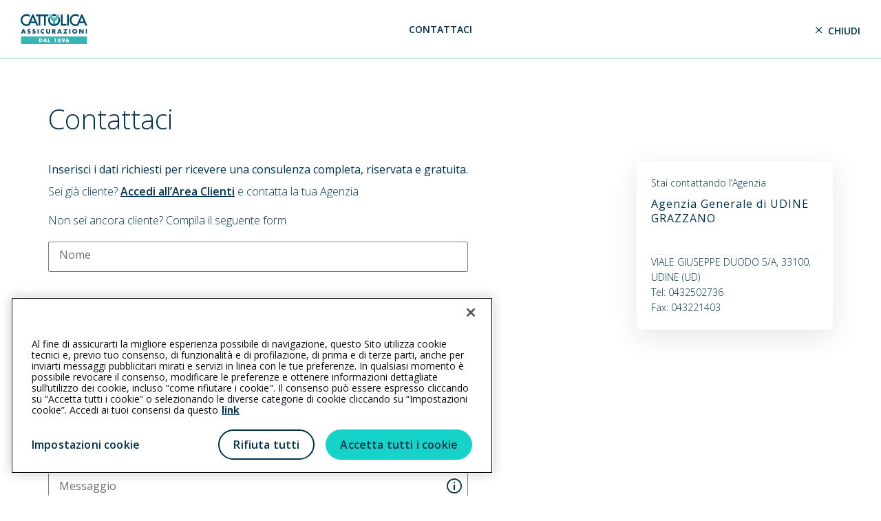

--- FILE ---
content_type: text/html; charset=utf-8
request_url: https://www.agenziecattolica.generali.it/udinegrazzano/contatti
body_size: 5111
content:



<!DOCTYPE html>
<html lang="it-it">
<!--Start Module: HTML Head-->
<head>
    <script src="/Scripts/Feature/CookiePolicy/baseCookieFunction.js?v=EB445D358C1B1EB4818389A12861D367"></script>
    <script src="/Scripts/Feature/CookiePolicy/baseCookieFunctionJS.js?v=EB445D358C1B1EB4818389A12861D367"></script>
    <script>
        window.dataLayer = window.dataLayer || [];
            
            window.dataLayer.push({
                'event': 'sessionIdSet',
                'sessionId': '470612ed06af4bbda465e5749cebccb8'
            });
            

        function gtag() { dataLayer.push(arguments); }
        gtag('consent', 'default', {
            'ad_storage': 'denied',
            'ad_user_data': 'denied',
            'ad_personalization': 'denied',
            'analytics_storage': 'granted',
            'wait_for_update': 500
        });
    </script>
        <script>
            (function (w, d, s, l, i) {
            w[l] = w[l] || []; w[l].push({
                'gtm.start':
                    new Date().getTime(), event: 'gtm.js'
            }); var f = d.getElementsByTagName(s)[0],
                j = d.createElement(s), dl = l != 'dataLayer' ? '&l=' + l : ''; j.async = true; j.src =
                    'https://www.googletagmanager.com/gtm.js?id=' + i + dl; f.parentNode.insertBefore(j, f);
            })(window, document, 'script', 'dataLayer', 'GTM-5B9R2WX');
        </script>
        <script>
            (function (w, d, s, l, i) {
            w[l] = w[l] || []; w[l].push({
                'gtm.start':
                    new Date().getTime(), event: 'gtm.js'
            }); var f = d.getElementsByTagName(s)[0],
                j = d.createElement(s), dl = l != 'dataLayer' ? '&l=' + l : ''; j.async = true; j.src =
                    'https://www.googletagmanager.com/gtm.js?id=' + i + dl; f.parentNode.insertBefore(j, f);
            })(window, document, 'script', 'dataLayer', 'GTM-N57JBRT3');
        </script>


<script src="https://cdn.cookielaw.org/scripttemplates/otSDKStub.js"  type="text/javascript" charset="UTF-8" data-domain-script="ce979c51-34fa-41ed-aa15-4b987311b47c" ></script>
<style>
@media only screen and (min-width:768px){
    #onetrust-pc-sdk #ot-lst-cnt.ot-host-cnt.ot-pc-scrollbar{
        margin:0 20px !important;
        width:auto !important;
    }
}
@media only screen and (max-width:767px){
    #onetrust-banner-sdk .ot-sdk-container .ot-sdk-row #onetrust-button-group-parent.ot-sdk-twelve.ot-sdk-columns #onetrust-button-group{
        display:-webkit-box !important;
        display:-webkit-flex !important;
        display:-ms-flexbox !important;
        display:flex !important;
        -webkit-box-orient:vertical !important;
        -webkit-box-direction:normal !important;
        -webkit-flex-direction:column !important;
        -ms-flex-direction:column !important;
        flex-direction:column !important;
    }
    #onetrust-banner-sdk .ot-sdk-container .ot-sdk-row #onetrust-button-group-parent.ot-sdk-twelve.ot-sdk-columns #onetrust-button-group .onetrust-banner-options{
        display:-webkit-box !important;
        display:-webkit-flex !important;
        display:-ms-flexbox !important;
        display:flex !important;
        -webkit-box-orient:vertical !important;
        -webkit-box-direction:normal !important;
        -webkit-flex-direction:column !important;
        -ms-flex-direction:column !important;
        flex-direction:column !important;
    }
    #onetrust-banner-sdk .ot-sdk-container .ot-sdk-row #onetrust-button-group-parent.ot-sdk-twelve.ot-sdk-columns #onetrust-button-group .onetrust-banner-options #onetrust-accept-btn-handler{
        height:40px !important;
        width:100% !important;
    }
    #onetrust-banner-sdk .ot-sdk-container .ot-sdk-row #onetrust-button-group-parent.ot-sdk-twelve.ot-sdk-columns #onetrust-button-group .onetrust-banner-options #onetrust-reject-all-handler{
        height:40px !important;
        width:100% !important;
        height:40px !important;
        width:100% !important;
        margin-bottom:24px !important;
        margin-top:22px !important;
        border-radius:27px !important;
    }
    #onetrust-consent-sdk #onetrust-pc-sdk #ot-pc-content{
        overflow-x:hidden !important;
        margin:0 16px !important;
        width:calc(100% - 32px) !important;
    }
    #onetrust-consent-sdk #onetrust-pc-sdk .ot-switch .ot-switch-nob:before{
        background-color:#fff !important;
    }
}
#onetrust-consent-sdk #onetrust-pc-sdk .privacy-notice-link {
    margin-left: 5px !important;
    display: inline-block !important;
}
</style>

<script>
function GetCodiceAgenziaCorrente() {
  var agenziaCorrente = Cookies.get('agenziaCorrente');
  if (agenziaCorrente) {
    try {
      var urlParam = new URLSearchParams(agenziaCorrente);
      var params = Object.fromEntries(urlParam.entries());
      var codAgePerStellina = params["codiceAgenzia"];
      if (codAgePerStellina) {
        return codAgePerStellina;
      }
    } catch (e) {
      return null;
    }
  }

  return null;
}
</script>

<script>

document.addEventListener("DOMContentLoaded", function(event) { 
    
$('section.preventivatore-agenzia a[href*="codiceage"]').each(function() {
    try {
         var hrefElem = $(this).prop('href');
         var codAgeCookie = GetCodiceAgenziaCorrente();
        if (codAgeCookie != null) {
             hrefElem = hrefElem.replace(/(codiceage=)[^\&]+/, '$1' + codAgeCookie);
             $(this).prop('href', hrefElem);
        } 
    } catch (e) {
      console.log('error set codAge on href:', error);
    } 
});
  });

</script>



            <script src="https://www.googleoptimize.com/optimize.js?id=OPT-T3D8LM7"></script>

    


                <meta name="com.silverpop.brandeddomains" content="www.pages06.net,generali.it,iniziative.generali.it,unavitapiu.generali.it,www.generali.it,www.unavitapiu.generali.it">


    <meta property="og:type" content="website">
    <meta property="twitter:card" content="summary_large_image">

    <meta property="og:url" content="https://www.agenziecattolica.generali.it/udinegrazzano/contatti">
    <meta property="twitter:url" content="https://www.agenziecattolica.generali.it/udinegrazzano/contatti">




    <meta name="keywords" content="">
    <meta name="author" content="Cattolica Assicurazioni">
    <meta charset="utf-8" />
    <meta http-equiv="x-ua-compatible" content="ie=edge" />
    <meta name="viewport" content="width=device-width, initial-scale=1" />
    <title>Contatti</title>
    <link rel="canonical" href="https://www.agenziecattolica.generali.it/udinegrazzano/contatti">
    

    <link href="/assets/css/modules/file-base.css?v=EB445D358C1B1EB4818389A12861D367" rel="stylesheet" />
    <link href="/assets/css/modules-bundle.css?v=EB445D358C1B1EB4818389A12861D367" rel="stylesheet" />
    

    
    <link rel="stylesheet" href="/assets/css/modules/welfare-quote.css?v=EB445D358C1B1EB4818389A12861D367" media="none" onload="if(media!=='all')media='all'"> 
    <link rel="stylesheet" href="/assets/css/modules/quotazioni.css?v=EB445D358C1B1EB4818389A12861D367" media="none" onload="if(media!=='all')media='all'"> 
    <link rel="stylesheet" href="/assetsCustom/css/bundleCustom.css?v=EB445D358C1B1EB4818389A12861D367" media="none" onload="if(media!=='all')media='all'">

    
    <link rel="icon" type="image/x-icon" href="https://www.agenziecattolica.generali.it/-/media/cattolica/images/logo/favicon-cattolica.ashx?rev=32ed7fa96c2047239bdebe7140531758" />
    <script src="/assets/js/vendor-min.js?v=EB445D358C1B1EB4818389A12861D367"></script>
    <script src="/Scripts/Foundation/Common/common-utils.js?v=EB445D358C1B1EB4818389A12861D367"></script>
    <script src="/Scripts/Feature/Form/googleApiInput.js?v=EB445D358C1B1EB4818389A12861D367"></script>
    <script src="/Scripts/Foundation/FormValidation/validation.js?v=EB445D358C1B1EB4818389A12861D367" async defer></script>

    

<!--Google Tag Manager -->
<script>
    var GTM_LOGGER_ENABLED = false;
    var GTM_CATEGORIA_COOKIE = '';
</script>


<!--End Google Tag Manager-->

    
</head>
<!--End Module: HTML Head-->
<body ondragstart="return false;" ondrop="return false;" style="visibility: hidden;" class="cattolica">
    
    <script src="/Scripts/Foundation/GoogleApi/googleApiUtility.js?v=EB445D358C1B1EB4818389A12861D367" apiKey="AIzaSyBMlkOHI3-tBNHI25s5EKEpdavNIusmeEI"></script>

    <script src="/Scripts/Project/Generali_B2C/js.cookie-2.2.1.min.js?v=EB445D358C1B1EB4818389A12861D367"></script>
    <script type="text/javascript">

        //Propagazione PRV
        var prvTemp = GetUrlParameterValue("prv");
        if (prvTemp) {

            var setPrvCookie = function () {
                var hostPrv = 'generali.it';
                var currentTime = new Date().getTime()
                var prvCookieContent = window.btoa(currentTime + "|" + prvTemp);
                if (hostPrv != null && hostPrv.length > 0) {
                    Cookies.set('prv', prvCookieContent, { domain: '.' + hostPrv });
                } else {
                    Cookies.set('prv', prvCookieContent);
                }
            }

            var catId = '';
            if (catId.length > 0) {
                pushOnOneTrustEvent(catId, function () { setPrvCookie();});
            } else {
                setPrvCookie();
            }

            //executeAfterCookiePolicy(function () {
            //    var currentTime = new Date().getTime()
            //    var prvCookieContent = window.btoa(currentTime + "|" + prvTemp);
            //    Cookies.set('prv', prvCookieContent);
            //});

        } else {
            var prvCookieTemp = Cookies.get("prv");
            if (prvCookieTemp) {

                var prvCookie = window.atob(prvCookieTemp)
                var prvSplitted = prvCookie.split("|");
                const oneHourInMilliseconds = 3600000;
                if (prvSplitted[0] < new Date().getTime() - oneHourInMilliseconds) {
                    Cookies.remove("prv");
                } else {
                    const splitUrl = window.location.href.split("?");
                    if (splitUrl.length >= 2) {
                        history.replaceState(null, null, document.location + '&prv=' + prvSplitted[1])
                    }
                    else {
                        history.replaceState(null, null, document.location + '?prv=' + prvSplitted[1])
                    }
                }
            }
        }
    </script>



    

<!-- Spostato in MainLayout.cshtml -->

    <!-- Google Tag Manager (noscript) -->
        <noscript>
            <iframe src="https://www.googletagmanager.com/ns.html?id=GTM-5B9R2WX"
                    height="0" width="0" style="display:none;visibility:hidden"></iframe>
        </noscript>
        <noscript>
            <iframe src="https://www.googletagmanager.com/ns.html?id=GTM-N57JBRT3"
                    height="0" width="0" style="display:none;visibility:hidden"></iframe>
        </noscript>
    <!-- End Google Tag Manager (noscript) -->

    
    
    
    <!--Start Module: Hero-->
    



<generali-app-form-siti-agenziali codiceNodo="RSU00"
                                  formId="d5aed263-9ce6-426f-a9aa-7bda2ad3b835"
                                  barraTopVisibile="True"
                                  riquadroSpallaVisibile="True"
                                  gmaps-api-key-attr="AIzaSyBMlkOHI3-tBNHI25s5EKEpdavNIusmeEI">
</generali-app-form-siti-agenziali>

<script type="text/javascript">
    document.addEventListener('DOMContentLoaded', function () {
        pushSitoAgenzialePageLoad('Generali.GIT.Feature.Agenzie.Models.SitiAgenziali.ContattoVM');
        // Tracciamento NST
        pushSitoAgenzialeVisitContattaci();
    });
</script>



<script type="text/javascript" src="/Scripts/Foundation/Angular/generali-app/runtime.js?v=EB445D358C1B1EB4818389A12861D367"></script>
<script type="text/javascript" src="/Scripts/Foundation/Angular/generali-app/polyfills.js?v=EB445D358C1B1EB4818389A12861D367"></script>
<link rel="stylesheet" href="/Scripts/Foundation/Angular/generali-app/styles.css" />
<script type="text/javascript" src="/Scripts/Foundation/Angular/generali-app/vendor.js?v=EB445D358C1B1EB4818389A12861D367"></script>
<script type="text/javascript" src="/Scripts/Foundation/Angular/generali-app/main.js?v=EB445D358C1B1EB4818389A12861D367"></script>

    <!--End Module: Hero-->
    
    
    <!--Start Module: Footer-->
    <link rel="stylesheet" href="/assets/css/modules/footer.css?v=EB445D358C1B1EB4818389A12861D367">

<section class="cattolica-footer-agenzie">
    <div class="container small-container ">
            <div class="row">
                <div class="col-12">
                    <div class="title-agenzia-container">
                        <img src="/-/media/cattolica/images/logo/favicon-cattolica.ashx?rev=32ed7fa96c2047239bdebe7140531758&amp;la=it-IT&amp;h=32&amp;w=32&amp;hash=E0D8F1E3857EB6937ABD5DA97418C156" class="angel-cattolica-logo" alt="" />
                        <span class="text-agenzia-title">Agenzia Generale di UDINE GRAZZANO </span>
                    </div>
                </div>
            </div>
            <div class="row specifiche-agenzia desktop-view">
                <div class="col-6">
                    <div class="ragione-sociale-specifiche">
                        BATTAGLIA DANILO &amp; C. S.N.C.
                            <span class="d-block padding-top-pi">P.I./C.F. 02529550309</span>

                        <span class="d-block padding-top-pi sede-legale">VIA GRAZZANO 5/B, 33100 UDINE (UD)</span>
                            <span class="d-block padding-top-pi rui">Iscr. RUI n.:A000269893 del 16/04/2007</span>
                                            </div>
                <div class="disclaimer-text">L&rsquo;intermediario &egrave; soggetto al controllo dell&rsquo;IVASS. Consulta il Registro RUI al seguente <a class="link" href="https://ruipubblico.ivass.it/rui-pubblica/ng/#/home" target="_blank">link</a></div>
                </div>
            <div class="col-6">
                    <div class="d-flex flex-column flex-md-row phone-container md-align-items-center">
                            <div class="d-flex align-items-center phone-margin-right">
                                <i class="icon-generali-phone red-text"></i>
                                <a class="display-6" href=tel:0432502736>0432502736</a>
                            </div>
                                                    <div class="d-flex align-items-center">
                                <i class="icon-generali-fax red-text"></i>
                                <a class="display-6" href=fax:043221403>043221403</a>
                            </div>
                    </div>
                        <div class="d-flex align-items-center contact-link">
                            <i class="icon-generali-mail-new pt-1 red-text"></i>
                            <a class="display-6" href="mailto:udinegrazzano@cattolica.it">udinegrazzano@cattolica.it</a>
                        </div>
                        <div class="d-flex align-items-center contact-link">
                            <i class="icon-generali-pec-converted pt-1 red-text"></i>
                            <a class="display-6" href="mailto:dbserviziassicurativi@pec.it">dbserviziassicurativi@pec.it</a>
                        </div>

            </div>
        </div>
            <div class="row specifiche-agenzia mobile-view">
                <div class="col-12 px-0">
                    <div class="ragione-sociale-specifiche">
                        BATTAGLIA DANILO &amp; C. S.N.C.
                            <span class="d-block padding-top-pi">P.I./C.F. 02529550309</span>
                        <span class="d-block padding-top-pi sede-legale">VIA GRAZZANO 5/B, 33100 UDINE (UD)</span>
                            <span class="d-block padding-top-pi rui">Iscr. RUI n.:A000269893 del 16/04/2007</span>
                                            </div>
                </div>
                <div class="col-12 px-0">
                        <div class="d-flex flex-row phone-container md-align-items-center">
                                <div class="d-flex align-items-center phone-margin-right">
                                    <i class="icon-generali-phone red-text"></i>
                                    <a class="display-6" href=tel:0432502736>0432502736</a>
                                </div>
                                                            <div class="d-flex align-items-center">
                                    <i class="icon-generali-fax red-text"></i>
                                    <a class="display-6" href=fax:043221403>043221403</a>
                                </div>
                        </div>
                            <div class="d-flex align-items-center contact-link">
                                <i class="icon-generali-mail-new red-text"></i>
                                <a class="display-6" href="mailto:udinegrazzano@cattolica.it">udinegrazzano@cattolica.it</a>
                            </div>
                            <div class="d-flex align-items-center contact-link">
                                <i class="icon-generali-pec-converted red-text"></i>
                                <a class="display-6" href="mailto:dbserviziassicurativi@pec.it">dbserviziassicurativi@pec.it</a>
                            </div>

                </div>
                <div class="col-12 px-0">
                    <div class="disclaimer-text">L&rsquo;intermediario &egrave; soggetto al controllo dell&rsquo;IVASS. Consulta il Registro RUI al seguente <a class="link" href="https://ruipubblico.ivass.it/rui-pubblica/ng/#/home" target="_blank">link</a></div>
                </div>
            </div>
        <div class="row desktop-view">
            <div class="col-12">
                    <div class="footer-middle-section">
                                <span>
                                    <a href="https://www.cattolica.it/privacy-policy" class="tcm-footer gtm-footer-link" >Privacy</a>
                                        <span class="padding-bar">|</span>
                                </span>
                                <span>
                                    <a href="/cookie-policy" class="tcm-footer gtm-footer-link" >Cookie</a>
                                        <span class="padding-bar">|</span>
                                </span>
                                <span>
                                    <a href="https://www.generali.it/chi-siamo/generali-italia/la-nostra-compagnia" class="tcm-footer gtm-footer-link" >Il Gruppo Generali</a>
                                        <span class="padding-bar">|</span>
                                </span>
                                <span>
                                    <a href="https://www.generali.it/reclami" class="tcm-footer gtm-footer-link" >Reclami</a>
                                        <span class="padding-bar">|</span>
                                </span>
                                <span>
                                    <a href="https://www.cattolica.it/note-legali" class="tcm-footer gtm-footer-link" >Note legali</a>
                                        <span class="padding-bar">|</span>
                                </span>
                                <span>
                                    <a href="https://www.generali.it/accessibilita" class="tcm-footer gtm-footer-link" >Accessibilit&#224;</a>
                                        <span class="padding-bar">|</span>
                                </span>
                                <span>
                                    <a href="https://www.generali.it/chi-siamo/sostenibilita/la-responsabilita-del-nostro-agire" class="tcm-footer gtm-footer-link" >Sostenibilit&#224;</a>
                                </span>

                    </div>
            </div>
        </div>
        <div class="row mobile-view">
            <div class="col-12 px-0">
                    <div class="footer-middle-section">
                                <span>
                                    <a href="https://www.cattolica.it/privacy-policy" class="tcm-footer gtm-footer-link" >Privacy</a>
                                        <span class="padding-bar">|</span>
                                </span>
                                <span>
                                    <a href="/cookie-policy" class="tcm-footer gtm-footer-link" >Cookie</a>
                                        <span class="padding-bar">|</span>
                                </span>
                                <span>
                                    <a href="https://www.generali.it/chi-siamo/generali-italia/la-nostra-compagnia" class="tcm-footer gtm-footer-link" >Il Gruppo Generali</a>
                                </span>
                                    <br /><div class="d-block padding-top-group"></div>
                                <span>
                                    <a href="https://www.generali.it/reclami" class="tcm-footer gtm-footer-link" >Reclami</a>
                                        <span class="padding-bar">|</span>
                                </span>
                                <span>
                                    <a href="https://www.cattolica.it/note-legali" class="tcm-footer gtm-footer-link" >Note legali</a>
                                        <span class="padding-bar">|</span>
                                </span>
                                <span>
                                    <a href="https://www.generali.it/accessibilita" class="tcm-footer gtm-footer-link" >Accessibilit&#224;</a>
                                </span>
                                    <br /><div class="d-block padding-top-group"></div>
                                <span>
                                    <a href="https://www.generali.it/chi-siamo/sostenibilita/la-responsabilita-del-nostro-agire" class="tcm-footer gtm-footer-link" >Sostenibilit&#224;</a>
                                </span>

                    </div>
            </div>
        </div>
        <div class="row">
            <div class="col-12">
                <div class="footer-last-section">
                    <div class="footer-last-section-text">Copyright &copy; 2023 - Cattolica Assicurazioni &egrave; un marchio commerciale di Generali Italia S.p.A. - Partita IVA del Gruppo Assicurazioni Generali S.p.A. 01333550323</div>
                </div>
            </div>
        </div>
    </div>
</section>


    <!--End Module: Footer-->
    

        <link rel="preconnect" href="https://fonts.googleapis.com">
        <link rel="preconnect" href="https://fonts.gstatic.com" crossorigin>
        <link href="https://fonts.googleapis.com/css2?family=Open+Sans:ital,wght@0,300;0,400;0,600;0,700;1,300;1,400;1,500;1,600;1,700;1,800&amp;display=swap" rel="stylesheet">
        <link href="/assets/css/modules/cattolica.css?v=EB445D358C1B1EB4818389A12861D367" rel="stylesheet" />
        <script type="text/javascript">
            document.addEventListener("DOMContentLoaded", function (event) {
                $("body").css({ visibility: 'visible' })
            });
        </script>

    <!--Start Module: HTML Body Scripts-->
    <script src="/assets/js/bundle-min.js?v=EB445D358C1B1EB4818389A12861D367"></script>
    <script src="/Scripts/Project/Generali_B2C/Generali_B2C.js?v=EB445D358C1B1EB4818389A12861D367"></script>
    <script src="/Scripts/Project/Generali_B2C/ls.unveilhooks.min.js?v=EB445D358C1B1EB4818389A12861D367" async defer></script>
    <script src="/Scripts/Project/Generali_B2C/lazysizes.min.js?v=EB445D358C1B1EB4818389A12861D367" async defer></script>
    <script type="text/javascript" async defer>
        $(window).bind("load", function () {
            initGrecaptcha();
        });

        var CaptchaCallback = function () {
            jQuery('.g-recaptcha-custom').each(function (index, el) {
                grecaptcha.render(el, {
                    'sitekey': jQuery(el).attr('data-sitekey'),
                    'callback': jQuery(el).attr('data-callback')
                });
            });
        };

        function initGrecaptcha() {
            if (document.getElementsByClassName("g-recaptcha-custom").length > 0 && typeof grecaptcha === 'undefined') {
                var grecaptchaScript = document.createElement('script');
                grecaptchaScript.setAttribute('src', 'https://www.google.com/recaptcha/api.js?onload=CaptchaCallback&render=explicit');
                document.head.appendChild(grecaptchaScript);
            }
        }
    </script>
    

<script>

    function awaitKalturaScriptAndInitVideo(element) {
        if (!window.kWidget) {
            let tentativi = 50; //Riprova per 10 secondi
            var checkExist = setInterval(function () {
                if (tentativi-- <= 0) {
                    console.warn('Kaltura non disponibile');
                    clearInterval(checkExist);
                }
                if (window.kWidget) {
                    initKalturaVideo(element);
                    clearInterval(checkExist);                
                }
            }, 200);
        } else {
            initKalturaVideo(element)
        }
    }

    function initKalturaVideo(element) {

        if (!window.kWidget) {
            console.warn('Kaltura non disponibile');
            return;
        }
        console.log("Init kaltura video");
        kWidget.destroy($(element).attr("id"));
        kWidget.embed({
            "targetId": $(element).attr("id"),
            "wid": "_1936311",
            "uiconf_id": 29454411,
            "cache_st": 1437579475,
            "flashvars": {
                "controlBarContainer": {
                    "hover": true
                }
            },
            "entry_id": $(element).data("video")
        });
    }

    function initKalturaVideos() {
        $(".kalturaPlayer").each(function () {
            if ($(this).hasClass('lazyloaded') || window.generali.forcedKalturaLoad) {
                awaitKalturaScriptAndInitVideo(this);
            } else {
                kalturaObserver.observe(this, {
                    attributes: true,
                    subtree: false,
                    attributeFilter: ['class']
                });
            }
        });
    };


    //executeAfterCookiePolicy(initKalturaVideos);

    function initKalturaVideosWithOneTrust() {
        var catId = 'C0004';
        if (catId.length > 0) {
            pushOnOneTrustScript(catId, function () { initKalturaVideos(); });
        } else {
            initKalturaVideos();
        }
    };

    function initKalturaVideoWithOneTrust(element) {
        var catId = 'C0004';
        if (catId.length > 0) {
            pushOnOneTrustScript(catId, function () { initKalturaVideo(element); });
        } else {
            initKalturaVideo(element);
        }
    };

    var kalturaObserverTargets = [];
    var kalturaObserver = new MutationObserver(function (mutations) {
        mutations.forEach(function (mutation) {
            var attributeValue = $(mutation.target).prop(mutation.attributeName);
            if ((attributeValue.indexOf("lazyloaded") >= 0 || window.generali.forcedKalturaLoad) && $(mutation.target).children().length <= 0 && !kalturaObserverTargets.find(t => t == mutation.target)) {
                kalturaObserverTargets.push(mutation.target);
                awaitKalturaScriptAndInitVideo(mutation.target);
            }
        });
    });

    //Se sono stati aggiunti dei video kaltura in modo non gestito all'interno di RichText mi occupo di aggiungere lo script
    if ($(".kalturaPlayer:not([data-script])").length > 0) {
        window.generali.forcedKalturaLoad = true;
        $.getScript("//cdnapisec.kaltura.com/p/1936311/sp/193631100/embedIframeJs/uiconf_id/29454411/partner_id/1936311");
    }

    initKalturaVideosWithOneTrust();

</script>
<script type="text/javascript" src="/Scripts/Feature/ThirdPartyModules/GoogleTagManager/tagManager.js?v=EB445D358C1B1EB4818389A12861D367"></script>


<script>
    var catId = 'C0001';
    function loadMedelliaScripts() {
        var loadMedelliaScriptEl = document.createElement('script');
        loadMedelliaScriptEl.setAttribute('src', "https://nebula-cdn.kampyle.com/we/439201/onsite/embed.js");
        document.head.appendChild(loadMedelliaScriptEl);
    }

    if (catId.length > 0) {
        pushOnOneTrustEvent(catId, function () { OneTrust.InsertScript('https://nebula-cdn.kampyle.com/we/439201/onsite/embed.js', 'head', null, null, 'C0001') });
    } else {
        loadMedelliaScripts();
    }
</script>


        <script>
            pushDataLayer({'event':'ORA.load'});
        </script>

    <script type="text/javascript">
        function OptanonWrapper() {
            HideOrShowBanner("False");
            OneTrust.OnConsentChanged(function () {
                var removeUnUsedCookie = 'False';
                if (removeUnUsedCookie == "True") {
                    onRemoveUnUsedCookie();
                }
                var srcScGlobalAnalytics = 'C0003';
                if (srcScGlobalAnalytics.length == 0 || OnetrustActiveGroups.indexOf(srcScGlobalAnalytics) != -1) {
                    onSitecoreCookieSelect('SI');
                } else {
                    onSitecoreCookieSelect('NO');
                }
            });
            popOnOneTrustScript(OnetrustActiveGroups);
            popOnOneTrustEvent(OnetrustActiveGroups);
        }

    </script>
    <noscript>
        <style>
            body{
                visibility: visible !important;
            }
        </style>
        <div class="fixed-top p-3 mb-2 bg-danger text-white text-center">This application needs JavaScript to be enabled</div>
    </noscript>
    <!--End Module: HTML Body Scripts-->
</body>
<div class="modal modal-generali fade" id="linkDocumentaleModal" tabindex="-1" role="dialog">
    <div class="modal-dialog" role="document">
        <div class="modal-content">
            <div class="modal-header">
                <div class="modal-title">
                    Documenti
                </div>
                <button class="close" type="button" data-dismiss="modal" aria-label="Close"><i class="icon-generali-close" aria-hidden="true"></i>Chiudi</button>
            </div>
            <div class="modal-body">
            </div>
        </div>
    </div>
</div>

<script src="/Scripts/Feature/Prodotti/linkDocumentaleModal.js?v=EB445D358C1B1EB4818389A12861D367"></script>

</html>


--- FILE ---
content_type: text/html; charset=utf-8
request_url: https://www.google.com/recaptcha/api2/anchor?ar=1&k=6LfEd_8jAAAAAOHdeRmlNwbC2UjiljZxYioEJBcK&co=aHR0cHM6Ly93d3cuYWdlbnppZWNhdHRvbGljYS5nZW5lcmFsaS5pdDo0NDM.&hl=en&type=image&v=N67nZn4AqZkNcbeMu4prBgzg&theme=light&size=normal&anchor-ms=20000&execute-ms=30000&cb=4fwzw9348z3r
body_size: 49313
content:
<!DOCTYPE HTML><html dir="ltr" lang="en"><head><meta http-equiv="Content-Type" content="text/html; charset=UTF-8">
<meta http-equiv="X-UA-Compatible" content="IE=edge">
<title>reCAPTCHA</title>
<style type="text/css">
/* cyrillic-ext */
@font-face {
  font-family: 'Roboto';
  font-style: normal;
  font-weight: 400;
  font-stretch: 100%;
  src: url(//fonts.gstatic.com/s/roboto/v48/KFO7CnqEu92Fr1ME7kSn66aGLdTylUAMa3GUBHMdazTgWw.woff2) format('woff2');
  unicode-range: U+0460-052F, U+1C80-1C8A, U+20B4, U+2DE0-2DFF, U+A640-A69F, U+FE2E-FE2F;
}
/* cyrillic */
@font-face {
  font-family: 'Roboto';
  font-style: normal;
  font-weight: 400;
  font-stretch: 100%;
  src: url(//fonts.gstatic.com/s/roboto/v48/KFO7CnqEu92Fr1ME7kSn66aGLdTylUAMa3iUBHMdazTgWw.woff2) format('woff2');
  unicode-range: U+0301, U+0400-045F, U+0490-0491, U+04B0-04B1, U+2116;
}
/* greek-ext */
@font-face {
  font-family: 'Roboto';
  font-style: normal;
  font-weight: 400;
  font-stretch: 100%;
  src: url(//fonts.gstatic.com/s/roboto/v48/KFO7CnqEu92Fr1ME7kSn66aGLdTylUAMa3CUBHMdazTgWw.woff2) format('woff2');
  unicode-range: U+1F00-1FFF;
}
/* greek */
@font-face {
  font-family: 'Roboto';
  font-style: normal;
  font-weight: 400;
  font-stretch: 100%;
  src: url(//fonts.gstatic.com/s/roboto/v48/KFO7CnqEu92Fr1ME7kSn66aGLdTylUAMa3-UBHMdazTgWw.woff2) format('woff2');
  unicode-range: U+0370-0377, U+037A-037F, U+0384-038A, U+038C, U+038E-03A1, U+03A3-03FF;
}
/* math */
@font-face {
  font-family: 'Roboto';
  font-style: normal;
  font-weight: 400;
  font-stretch: 100%;
  src: url(//fonts.gstatic.com/s/roboto/v48/KFO7CnqEu92Fr1ME7kSn66aGLdTylUAMawCUBHMdazTgWw.woff2) format('woff2');
  unicode-range: U+0302-0303, U+0305, U+0307-0308, U+0310, U+0312, U+0315, U+031A, U+0326-0327, U+032C, U+032F-0330, U+0332-0333, U+0338, U+033A, U+0346, U+034D, U+0391-03A1, U+03A3-03A9, U+03B1-03C9, U+03D1, U+03D5-03D6, U+03F0-03F1, U+03F4-03F5, U+2016-2017, U+2034-2038, U+203C, U+2040, U+2043, U+2047, U+2050, U+2057, U+205F, U+2070-2071, U+2074-208E, U+2090-209C, U+20D0-20DC, U+20E1, U+20E5-20EF, U+2100-2112, U+2114-2115, U+2117-2121, U+2123-214F, U+2190, U+2192, U+2194-21AE, U+21B0-21E5, U+21F1-21F2, U+21F4-2211, U+2213-2214, U+2216-22FF, U+2308-230B, U+2310, U+2319, U+231C-2321, U+2336-237A, U+237C, U+2395, U+239B-23B7, U+23D0, U+23DC-23E1, U+2474-2475, U+25AF, U+25B3, U+25B7, U+25BD, U+25C1, U+25CA, U+25CC, U+25FB, U+266D-266F, U+27C0-27FF, U+2900-2AFF, U+2B0E-2B11, U+2B30-2B4C, U+2BFE, U+3030, U+FF5B, U+FF5D, U+1D400-1D7FF, U+1EE00-1EEFF;
}
/* symbols */
@font-face {
  font-family: 'Roboto';
  font-style: normal;
  font-weight: 400;
  font-stretch: 100%;
  src: url(//fonts.gstatic.com/s/roboto/v48/KFO7CnqEu92Fr1ME7kSn66aGLdTylUAMaxKUBHMdazTgWw.woff2) format('woff2');
  unicode-range: U+0001-000C, U+000E-001F, U+007F-009F, U+20DD-20E0, U+20E2-20E4, U+2150-218F, U+2190, U+2192, U+2194-2199, U+21AF, U+21E6-21F0, U+21F3, U+2218-2219, U+2299, U+22C4-22C6, U+2300-243F, U+2440-244A, U+2460-24FF, U+25A0-27BF, U+2800-28FF, U+2921-2922, U+2981, U+29BF, U+29EB, U+2B00-2BFF, U+4DC0-4DFF, U+FFF9-FFFB, U+10140-1018E, U+10190-1019C, U+101A0, U+101D0-101FD, U+102E0-102FB, U+10E60-10E7E, U+1D2C0-1D2D3, U+1D2E0-1D37F, U+1F000-1F0FF, U+1F100-1F1AD, U+1F1E6-1F1FF, U+1F30D-1F30F, U+1F315, U+1F31C, U+1F31E, U+1F320-1F32C, U+1F336, U+1F378, U+1F37D, U+1F382, U+1F393-1F39F, U+1F3A7-1F3A8, U+1F3AC-1F3AF, U+1F3C2, U+1F3C4-1F3C6, U+1F3CA-1F3CE, U+1F3D4-1F3E0, U+1F3ED, U+1F3F1-1F3F3, U+1F3F5-1F3F7, U+1F408, U+1F415, U+1F41F, U+1F426, U+1F43F, U+1F441-1F442, U+1F444, U+1F446-1F449, U+1F44C-1F44E, U+1F453, U+1F46A, U+1F47D, U+1F4A3, U+1F4B0, U+1F4B3, U+1F4B9, U+1F4BB, U+1F4BF, U+1F4C8-1F4CB, U+1F4D6, U+1F4DA, U+1F4DF, U+1F4E3-1F4E6, U+1F4EA-1F4ED, U+1F4F7, U+1F4F9-1F4FB, U+1F4FD-1F4FE, U+1F503, U+1F507-1F50B, U+1F50D, U+1F512-1F513, U+1F53E-1F54A, U+1F54F-1F5FA, U+1F610, U+1F650-1F67F, U+1F687, U+1F68D, U+1F691, U+1F694, U+1F698, U+1F6AD, U+1F6B2, U+1F6B9-1F6BA, U+1F6BC, U+1F6C6-1F6CF, U+1F6D3-1F6D7, U+1F6E0-1F6EA, U+1F6F0-1F6F3, U+1F6F7-1F6FC, U+1F700-1F7FF, U+1F800-1F80B, U+1F810-1F847, U+1F850-1F859, U+1F860-1F887, U+1F890-1F8AD, U+1F8B0-1F8BB, U+1F8C0-1F8C1, U+1F900-1F90B, U+1F93B, U+1F946, U+1F984, U+1F996, U+1F9E9, U+1FA00-1FA6F, U+1FA70-1FA7C, U+1FA80-1FA89, U+1FA8F-1FAC6, U+1FACE-1FADC, U+1FADF-1FAE9, U+1FAF0-1FAF8, U+1FB00-1FBFF;
}
/* vietnamese */
@font-face {
  font-family: 'Roboto';
  font-style: normal;
  font-weight: 400;
  font-stretch: 100%;
  src: url(//fonts.gstatic.com/s/roboto/v48/KFO7CnqEu92Fr1ME7kSn66aGLdTylUAMa3OUBHMdazTgWw.woff2) format('woff2');
  unicode-range: U+0102-0103, U+0110-0111, U+0128-0129, U+0168-0169, U+01A0-01A1, U+01AF-01B0, U+0300-0301, U+0303-0304, U+0308-0309, U+0323, U+0329, U+1EA0-1EF9, U+20AB;
}
/* latin-ext */
@font-face {
  font-family: 'Roboto';
  font-style: normal;
  font-weight: 400;
  font-stretch: 100%;
  src: url(//fonts.gstatic.com/s/roboto/v48/KFO7CnqEu92Fr1ME7kSn66aGLdTylUAMa3KUBHMdazTgWw.woff2) format('woff2');
  unicode-range: U+0100-02BA, U+02BD-02C5, U+02C7-02CC, U+02CE-02D7, U+02DD-02FF, U+0304, U+0308, U+0329, U+1D00-1DBF, U+1E00-1E9F, U+1EF2-1EFF, U+2020, U+20A0-20AB, U+20AD-20C0, U+2113, U+2C60-2C7F, U+A720-A7FF;
}
/* latin */
@font-face {
  font-family: 'Roboto';
  font-style: normal;
  font-weight: 400;
  font-stretch: 100%;
  src: url(//fonts.gstatic.com/s/roboto/v48/KFO7CnqEu92Fr1ME7kSn66aGLdTylUAMa3yUBHMdazQ.woff2) format('woff2');
  unicode-range: U+0000-00FF, U+0131, U+0152-0153, U+02BB-02BC, U+02C6, U+02DA, U+02DC, U+0304, U+0308, U+0329, U+2000-206F, U+20AC, U+2122, U+2191, U+2193, U+2212, U+2215, U+FEFF, U+FFFD;
}
/* cyrillic-ext */
@font-face {
  font-family: 'Roboto';
  font-style: normal;
  font-weight: 500;
  font-stretch: 100%;
  src: url(//fonts.gstatic.com/s/roboto/v48/KFO7CnqEu92Fr1ME7kSn66aGLdTylUAMa3GUBHMdazTgWw.woff2) format('woff2');
  unicode-range: U+0460-052F, U+1C80-1C8A, U+20B4, U+2DE0-2DFF, U+A640-A69F, U+FE2E-FE2F;
}
/* cyrillic */
@font-face {
  font-family: 'Roboto';
  font-style: normal;
  font-weight: 500;
  font-stretch: 100%;
  src: url(//fonts.gstatic.com/s/roboto/v48/KFO7CnqEu92Fr1ME7kSn66aGLdTylUAMa3iUBHMdazTgWw.woff2) format('woff2');
  unicode-range: U+0301, U+0400-045F, U+0490-0491, U+04B0-04B1, U+2116;
}
/* greek-ext */
@font-face {
  font-family: 'Roboto';
  font-style: normal;
  font-weight: 500;
  font-stretch: 100%;
  src: url(//fonts.gstatic.com/s/roboto/v48/KFO7CnqEu92Fr1ME7kSn66aGLdTylUAMa3CUBHMdazTgWw.woff2) format('woff2');
  unicode-range: U+1F00-1FFF;
}
/* greek */
@font-face {
  font-family: 'Roboto';
  font-style: normal;
  font-weight: 500;
  font-stretch: 100%;
  src: url(//fonts.gstatic.com/s/roboto/v48/KFO7CnqEu92Fr1ME7kSn66aGLdTylUAMa3-UBHMdazTgWw.woff2) format('woff2');
  unicode-range: U+0370-0377, U+037A-037F, U+0384-038A, U+038C, U+038E-03A1, U+03A3-03FF;
}
/* math */
@font-face {
  font-family: 'Roboto';
  font-style: normal;
  font-weight: 500;
  font-stretch: 100%;
  src: url(//fonts.gstatic.com/s/roboto/v48/KFO7CnqEu92Fr1ME7kSn66aGLdTylUAMawCUBHMdazTgWw.woff2) format('woff2');
  unicode-range: U+0302-0303, U+0305, U+0307-0308, U+0310, U+0312, U+0315, U+031A, U+0326-0327, U+032C, U+032F-0330, U+0332-0333, U+0338, U+033A, U+0346, U+034D, U+0391-03A1, U+03A3-03A9, U+03B1-03C9, U+03D1, U+03D5-03D6, U+03F0-03F1, U+03F4-03F5, U+2016-2017, U+2034-2038, U+203C, U+2040, U+2043, U+2047, U+2050, U+2057, U+205F, U+2070-2071, U+2074-208E, U+2090-209C, U+20D0-20DC, U+20E1, U+20E5-20EF, U+2100-2112, U+2114-2115, U+2117-2121, U+2123-214F, U+2190, U+2192, U+2194-21AE, U+21B0-21E5, U+21F1-21F2, U+21F4-2211, U+2213-2214, U+2216-22FF, U+2308-230B, U+2310, U+2319, U+231C-2321, U+2336-237A, U+237C, U+2395, U+239B-23B7, U+23D0, U+23DC-23E1, U+2474-2475, U+25AF, U+25B3, U+25B7, U+25BD, U+25C1, U+25CA, U+25CC, U+25FB, U+266D-266F, U+27C0-27FF, U+2900-2AFF, U+2B0E-2B11, U+2B30-2B4C, U+2BFE, U+3030, U+FF5B, U+FF5D, U+1D400-1D7FF, U+1EE00-1EEFF;
}
/* symbols */
@font-face {
  font-family: 'Roboto';
  font-style: normal;
  font-weight: 500;
  font-stretch: 100%;
  src: url(//fonts.gstatic.com/s/roboto/v48/KFO7CnqEu92Fr1ME7kSn66aGLdTylUAMaxKUBHMdazTgWw.woff2) format('woff2');
  unicode-range: U+0001-000C, U+000E-001F, U+007F-009F, U+20DD-20E0, U+20E2-20E4, U+2150-218F, U+2190, U+2192, U+2194-2199, U+21AF, U+21E6-21F0, U+21F3, U+2218-2219, U+2299, U+22C4-22C6, U+2300-243F, U+2440-244A, U+2460-24FF, U+25A0-27BF, U+2800-28FF, U+2921-2922, U+2981, U+29BF, U+29EB, U+2B00-2BFF, U+4DC0-4DFF, U+FFF9-FFFB, U+10140-1018E, U+10190-1019C, U+101A0, U+101D0-101FD, U+102E0-102FB, U+10E60-10E7E, U+1D2C0-1D2D3, U+1D2E0-1D37F, U+1F000-1F0FF, U+1F100-1F1AD, U+1F1E6-1F1FF, U+1F30D-1F30F, U+1F315, U+1F31C, U+1F31E, U+1F320-1F32C, U+1F336, U+1F378, U+1F37D, U+1F382, U+1F393-1F39F, U+1F3A7-1F3A8, U+1F3AC-1F3AF, U+1F3C2, U+1F3C4-1F3C6, U+1F3CA-1F3CE, U+1F3D4-1F3E0, U+1F3ED, U+1F3F1-1F3F3, U+1F3F5-1F3F7, U+1F408, U+1F415, U+1F41F, U+1F426, U+1F43F, U+1F441-1F442, U+1F444, U+1F446-1F449, U+1F44C-1F44E, U+1F453, U+1F46A, U+1F47D, U+1F4A3, U+1F4B0, U+1F4B3, U+1F4B9, U+1F4BB, U+1F4BF, U+1F4C8-1F4CB, U+1F4D6, U+1F4DA, U+1F4DF, U+1F4E3-1F4E6, U+1F4EA-1F4ED, U+1F4F7, U+1F4F9-1F4FB, U+1F4FD-1F4FE, U+1F503, U+1F507-1F50B, U+1F50D, U+1F512-1F513, U+1F53E-1F54A, U+1F54F-1F5FA, U+1F610, U+1F650-1F67F, U+1F687, U+1F68D, U+1F691, U+1F694, U+1F698, U+1F6AD, U+1F6B2, U+1F6B9-1F6BA, U+1F6BC, U+1F6C6-1F6CF, U+1F6D3-1F6D7, U+1F6E0-1F6EA, U+1F6F0-1F6F3, U+1F6F7-1F6FC, U+1F700-1F7FF, U+1F800-1F80B, U+1F810-1F847, U+1F850-1F859, U+1F860-1F887, U+1F890-1F8AD, U+1F8B0-1F8BB, U+1F8C0-1F8C1, U+1F900-1F90B, U+1F93B, U+1F946, U+1F984, U+1F996, U+1F9E9, U+1FA00-1FA6F, U+1FA70-1FA7C, U+1FA80-1FA89, U+1FA8F-1FAC6, U+1FACE-1FADC, U+1FADF-1FAE9, U+1FAF0-1FAF8, U+1FB00-1FBFF;
}
/* vietnamese */
@font-face {
  font-family: 'Roboto';
  font-style: normal;
  font-weight: 500;
  font-stretch: 100%;
  src: url(//fonts.gstatic.com/s/roboto/v48/KFO7CnqEu92Fr1ME7kSn66aGLdTylUAMa3OUBHMdazTgWw.woff2) format('woff2');
  unicode-range: U+0102-0103, U+0110-0111, U+0128-0129, U+0168-0169, U+01A0-01A1, U+01AF-01B0, U+0300-0301, U+0303-0304, U+0308-0309, U+0323, U+0329, U+1EA0-1EF9, U+20AB;
}
/* latin-ext */
@font-face {
  font-family: 'Roboto';
  font-style: normal;
  font-weight: 500;
  font-stretch: 100%;
  src: url(//fonts.gstatic.com/s/roboto/v48/KFO7CnqEu92Fr1ME7kSn66aGLdTylUAMa3KUBHMdazTgWw.woff2) format('woff2');
  unicode-range: U+0100-02BA, U+02BD-02C5, U+02C7-02CC, U+02CE-02D7, U+02DD-02FF, U+0304, U+0308, U+0329, U+1D00-1DBF, U+1E00-1E9F, U+1EF2-1EFF, U+2020, U+20A0-20AB, U+20AD-20C0, U+2113, U+2C60-2C7F, U+A720-A7FF;
}
/* latin */
@font-face {
  font-family: 'Roboto';
  font-style: normal;
  font-weight: 500;
  font-stretch: 100%;
  src: url(//fonts.gstatic.com/s/roboto/v48/KFO7CnqEu92Fr1ME7kSn66aGLdTylUAMa3yUBHMdazQ.woff2) format('woff2');
  unicode-range: U+0000-00FF, U+0131, U+0152-0153, U+02BB-02BC, U+02C6, U+02DA, U+02DC, U+0304, U+0308, U+0329, U+2000-206F, U+20AC, U+2122, U+2191, U+2193, U+2212, U+2215, U+FEFF, U+FFFD;
}
/* cyrillic-ext */
@font-face {
  font-family: 'Roboto';
  font-style: normal;
  font-weight: 900;
  font-stretch: 100%;
  src: url(//fonts.gstatic.com/s/roboto/v48/KFO7CnqEu92Fr1ME7kSn66aGLdTylUAMa3GUBHMdazTgWw.woff2) format('woff2');
  unicode-range: U+0460-052F, U+1C80-1C8A, U+20B4, U+2DE0-2DFF, U+A640-A69F, U+FE2E-FE2F;
}
/* cyrillic */
@font-face {
  font-family: 'Roboto';
  font-style: normal;
  font-weight: 900;
  font-stretch: 100%;
  src: url(//fonts.gstatic.com/s/roboto/v48/KFO7CnqEu92Fr1ME7kSn66aGLdTylUAMa3iUBHMdazTgWw.woff2) format('woff2');
  unicode-range: U+0301, U+0400-045F, U+0490-0491, U+04B0-04B1, U+2116;
}
/* greek-ext */
@font-face {
  font-family: 'Roboto';
  font-style: normal;
  font-weight: 900;
  font-stretch: 100%;
  src: url(//fonts.gstatic.com/s/roboto/v48/KFO7CnqEu92Fr1ME7kSn66aGLdTylUAMa3CUBHMdazTgWw.woff2) format('woff2');
  unicode-range: U+1F00-1FFF;
}
/* greek */
@font-face {
  font-family: 'Roboto';
  font-style: normal;
  font-weight: 900;
  font-stretch: 100%;
  src: url(//fonts.gstatic.com/s/roboto/v48/KFO7CnqEu92Fr1ME7kSn66aGLdTylUAMa3-UBHMdazTgWw.woff2) format('woff2');
  unicode-range: U+0370-0377, U+037A-037F, U+0384-038A, U+038C, U+038E-03A1, U+03A3-03FF;
}
/* math */
@font-face {
  font-family: 'Roboto';
  font-style: normal;
  font-weight: 900;
  font-stretch: 100%;
  src: url(//fonts.gstatic.com/s/roboto/v48/KFO7CnqEu92Fr1ME7kSn66aGLdTylUAMawCUBHMdazTgWw.woff2) format('woff2');
  unicode-range: U+0302-0303, U+0305, U+0307-0308, U+0310, U+0312, U+0315, U+031A, U+0326-0327, U+032C, U+032F-0330, U+0332-0333, U+0338, U+033A, U+0346, U+034D, U+0391-03A1, U+03A3-03A9, U+03B1-03C9, U+03D1, U+03D5-03D6, U+03F0-03F1, U+03F4-03F5, U+2016-2017, U+2034-2038, U+203C, U+2040, U+2043, U+2047, U+2050, U+2057, U+205F, U+2070-2071, U+2074-208E, U+2090-209C, U+20D0-20DC, U+20E1, U+20E5-20EF, U+2100-2112, U+2114-2115, U+2117-2121, U+2123-214F, U+2190, U+2192, U+2194-21AE, U+21B0-21E5, U+21F1-21F2, U+21F4-2211, U+2213-2214, U+2216-22FF, U+2308-230B, U+2310, U+2319, U+231C-2321, U+2336-237A, U+237C, U+2395, U+239B-23B7, U+23D0, U+23DC-23E1, U+2474-2475, U+25AF, U+25B3, U+25B7, U+25BD, U+25C1, U+25CA, U+25CC, U+25FB, U+266D-266F, U+27C0-27FF, U+2900-2AFF, U+2B0E-2B11, U+2B30-2B4C, U+2BFE, U+3030, U+FF5B, U+FF5D, U+1D400-1D7FF, U+1EE00-1EEFF;
}
/* symbols */
@font-face {
  font-family: 'Roboto';
  font-style: normal;
  font-weight: 900;
  font-stretch: 100%;
  src: url(//fonts.gstatic.com/s/roboto/v48/KFO7CnqEu92Fr1ME7kSn66aGLdTylUAMaxKUBHMdazTgWw.woff2) format('woff2');
  unicode-range: U+0001-000C, U+000E-001F, U+007F-009F, U+20DD-20E0, U+20E2-20E4, U+2150-218F, U+2190, U+2192, U+2194-2199, U+21AF, U+21E6-21F0, U+21F3, U+2218-2219, U+2299, U+22C4-22C6, U+2300-243F, U+2440-244A, U+2460-24FF, U+25A0-27BF, U+2800-28FF, U+2921-2922, U+2981, U+29BF, U+29EB, U+2B00-2BFF, U+4DC0-4DFF, U+FFF9-FFFB, U+10140-1018E, U+10190-1019C, U+101A0, U+101D0-101FD, U+102E0-102FB, U+10E60-10E7E, U+1D2C0-1D2D3, U+1D2E0-1D37F, U+1F000-1F0FF, U+1F100-1F1AD, U+1F1E6-1F1FF, U+1F30D-1F30F, U+1F315, U+1F31C, U+1F31E, U+1F320-1F32C, U+1F336, U+1F378, U+1F37D, U+1F382, U+1F393-1F39F, U+1F3A7-1F3A8, U+1F3AC-1F3AF, U+1F3C2, U+1F3C4-1F3C6, U+1F3CA-1F3CE, U+1F3D4-1F3E0, U+1F3ED, U+1F3F1-1F3F3, U+1F3F5-1F3F7, U+1F408, U+1F415, U+1F41F, U+1F426, U+1F43F, U+1F441-1F442, U+1F444, U+1F446-1F449, U+1F44C-1F44E, U+1F453, U+1F46A, U+1F47D, U+1F4A3, U+1F4B0, U+1F4B3, U+1F4B9, U+1F4BB, U+1F4BF, U+1F4C8-1F4CB, U+1F4D6, U+1F4DA, U+1F4DF, U+1F4E3-1F4E6, U+1F4EA-1F4ED, U+1F4F7, U+1F4F9-1F4FB, U+1F4FD-1F4FE, U+1F503, U+1F507-1F50B, U+1F50D, U+1F512-1F513, U+1F53E-1F54A, U+1F54F-1F5FA, U+1F610, U+1F650-1F67F, U+1F687, U+1F68D, U+1F691, U+1F694, U+1F698, U+1F6AD, U+1F6B2, U+1F6B9-1F6BA, U+1F6BC, U+1F6C6-1F6CF, U+1F6D3-1F6D7, U+1F6E0-1F6EA, U+1F6F0-1F6F3, U+1F6F7-1F6FC, U+1F700-1F7FF, U+1F800-1F80B, U+1F810-1F847, U+1F850-1F859, U+1F860-1F887, U+1F890-1F8AD, U+1F8B0-1F8BB, U+1F8C0-1F8C1, U+1F900-1F90B, U+1F93B, U+1F946, U+1F984, U+1F996, U+1F9E9, U+1FA00-1FA6F, U+1FA70-1FA7C, U+1FA80-1FA89, U+1FA8F-1FAC6, U+1FACE-1FADC, U+1FADF-1FAE9, U+1FAF0-1FAF8, U+1FB00-1FBFF;
}
/* vietnamese */
@font-face {
  font-family: 'Roboto';
  font-style: normal;
  font-weight: 900;
  font-stretch: 100%;
  src: url(//fonts.gstatic.com/s/roboto/v48/KFO7CnqEu92Fr1ME7kSn66aGLdTylUAMa3OUBHMdazTgWw.woff2) format('woff2');
  unicode-range: U+0102-0103, U+0110-0111, U+0128-0129, U+0168-0169, U+01A0-01A1, U+01AF-01B0, U+0300-0301, U+0303-0304, U+0308-0309, U+0323, U+0329, U+1EA0-1EF9, U+20AB;
}
/* latin-ext */
@font-face {
  font-family: 'Roboto';
  font-style: normal;
  font-weight: 900;
  font-stretch: 100%;
  src: url(//fonts.gstatic.com/s/roboto/v48/KFO7CnqEu92Fr1ME7kSn66aGLdTylUAMa3KUBHMdazTgWw.woff2) format('woff2');
  unicode-range: U+0100-02BA, U+02BD-02C5, U+02C7-02CC, U+02CE-02D7, U+02DD-02FF, U+0304, U+0308, U+0329, U+1D00-1DBF, U+1E00-1E9F, U+1EF2-1EFF, U+2020, U+20A0-20AB, U+20AD-20C0, U+2113, U+2C60-2C7F, U+A720-A7FF;
}
/* latin */
@font-face {
  font-family: 'Roboto';
  font-style: normal;
  font-weight: 900;
  font-stretch: 100%;
  src: url(//fonts.gstatic.com/s/roboto/v48/KFO7CnqEu92Fr1ME7kSn66aGLdTylUAMa3yUBHMdazQ.woff2) format('woff2');
  unicode-range: U+0000-00FF, U+0131, U+0152-0153, U+02BB-02BC, U+02C6, U+02DA, U+02DC, U+0304, U+0308, U+0329, U+2000-206F, U+20AC, U+2122, U+2191, U+2193, U+2212, U+2215, U+FEFF, U+FFFD;
}

</style>
<link rel="stylesheet" type="text/css" href="https://www.gstatic.com/recaptcha/releases/N67nZn4AqZkNcbeMu4prBgzg/styles__ltr.css">
<script nonce="eAZ1w9o_0jg5ZAO9Dv5FDA" type="text/javascript">window['__recaptcha_api'] = 'https://www.google.com/recaptcha/api2/';</script>
<script type="text/javascript" src="https://www.gstatic.com/recaptcha/releases/N67nZn4AqZkNcbeMu4prBgzg/recaptcha__en.js" nonce="eAZ1w9o_0jg5ZAO9Dv5FDA">
      
    </script></head>
<body><div id="rc-anchor-alert" class="rc-anchor-alert"></div>
<input type="hidden" id="recaptcha-token" value="[base64]">
<script type="text/javascript" nonce="eAZ1w9o_0jg5ZAO9Dv5FDA">
      recaptcha.anchor.Main.init("[\x22ainput\x22,[\x22bgdata\x22,\x22\x22,\[base64]/[base64]/[base64]/bmV3IHJbeF0oY1swXSk6RT09Mj9uZXcgclt4XShjWzBdLGNbMV0pOkU9PTM/bmV3IHJbeF0oY1swXSxjWzFdLGNbMl0pOkU9PTQ/[base64]/[base64]/[base64]/[base64]/[base64]/[base64]/[base64]/[base64]\x22,\[base64]\\u003d\\u003d\x22,\x22w5DDgCoFRkAtwo/Du8OMA8OKKGNADMOPwqzDgsKEw65Cw4zDp8KtOTPDkElCYyMbQMOQw6ZNwqjDvlTDlcKIF8ORQsODWFhBwqxZeRxCQHF1wo01w7LDncKaO8KKwrPDjl/ChsO7EMOOw5tUw58dw4APYlx+Ri/[base64]/HcKIwqxSw5Z9A1LChcOdwofCu8Ouwr/Dv8ObwqXDikDCn8Klw7RCw7I6w5PDvFLCoxDCpDgASMOSw5Rnw4zDvgjDrUvCnyMlIELDjkrDkmoXw501W17CuMO+w5vDrMOxwrRXHMOuI8OAP8OTe8K9wpU2w68JEcObw44/wp/DvkECPsONZcOmB8KlPR3CsMK8OyXCq8Knwo/ChUTCqns+Q8OgwrbCoTwSUThvwqjCucOowp4ow6s2wq3CkBocw4/Dg8OTwrgSFEzDmMKwLXVZDXDDnMKPw5Ucw513CcKEbFzCnEIcXcK7w7LDmUllMGQww7bCmjZCwpUiwrnCtXbDlGFfJ8KOaEjCnMKlwr0bfi/[base64]/E8K/[base64]/DmXZCb8OhwqBMHDzDqWRnw67DhsOVwpklwrBUwqDDm8Ouwr5ENUvCqBJewoB0w5DCk8OVaMK5w4DDosKoByFxw5woP8KgHhrDtnppf2vCpcK7WnjDm8Khw7LDtQtAwrLCgsOrwqYWw6/[base64]/w78rw57DrcKawqzCtsKFNR0dwpBgaETCuVLCjlPCujHDq3bDg8Oodjgjw4DCgFnDtHJyYSfCgMOmRMO5wpHCs8KRCMOuw4XDk8OHw6AcWWUAZnIsVQM4w7PDgsOZwpTDtWY/fzgWwrjCrhJcAsOLf3xOfsOiKX85fS/Ch8O5wrQqMGfDg3bDt1bClMO3WcONw40bSsO1w6rDpHHCswPCpQ/DisK6N2ggwrZmwpjDo3LDrxlcw7NDBCY4d8K6LcOxw5rCl8K4ZEfDusK2YcORwrgmVMKFw5gOw6PDtTcuXsO2eAkdUsOcwrw4w6DDm3bDjGITNSfDicKfwo1ZwqbCmH/CmMKiwptRw6JNAy/CrTp1wojCqcKnC8Ktw7hfw6VRYcKkanMow5LChgDDv8KFw6krUlkOeUPCn13CjjA2w7fDrkDCjcOkGgTCpcKMTjnClsKMIkkUw4LDuMOIwrXDhMOxInUvVcKGwoJyb1d4wo8iIsKmdsK+w6FRV8KtKhQ8W8O+GMKxw5rCusO/w64ubsKyeBTCjMOzHBnCrcK1wpzCr2XCgMOTIUkEKcOdw6fDtVsXw4DCsMOuB8Ogw4FYFMOyblXCqMOxwqPCuX/DhSo1woBWaXt4w5HCgCVDwpp5wqLCucO8w7HCtcOGTBUGwp40wrZjGcK9Q0jCiQ/CkBpiw7XDuMKkJ8K0bloSwrYPwoHDvxFTTi4BKQZ4wrbCp8KmDcO6wqDCt8KCBjgLBhl8PHzDkxzDhMOuV3nCpsO2PsKQZ8Ofw4E8w4IcwqTCsGdIBsO/woMCesO8w7LCv8O8HsOLXz7Ck8KOAiDCo8OPNsO+w6PDimvCsMOFw7LDmWzCpSLCnUzDkQ8hwpwaw7gRa8OHwpQYdChPwo/DpiLDicOLTcKNMl3DicKaw5/CoUkNwoMpU8OOw58cw7RgA8KId8OpwpN8AGMoKcO3w6Fpd8Kcw4TClMOUJMKtO8OlwrnCjkIBEyYSw41ZQnjDsgLDhEF/wr7DnGZ7VsOTw7rDkcOfwqFVw7DCr3RzI8KkasKbwo9qw7zDkMOMwojChcKUw5jDscKvZmPCvBJYSsK9I3xRQ8OzZ8KSwojDisOJbSHCi1zDtirCozl/wqBYw5cwA8OGwprDvEgxEmRSw50YNglRwrDCrWVRw5wMw7dXwpRYLcOBfnIfwonDixvCgsKQwpbClcOfwpFtDSTCjmU7w7fDv8Ofwowywo5fw5bCoVXDj2vDnsOiYcOxw6s2JBNeQcOLXcKTVhhhXVd4ecKRH8O9CsKOw5NAU1hpwp/CosK4SMKJJcK/wpvCoMOhwp/CiRPDkWkKc8O7RsKpIcOfF8OVIcKrw5s0wpptwozDgMOMWStCUsKMw7jCninDiXVxBcKxNHstVE3Dj00yMWXCiQTDjMOOw7vCiX0zwovCpx5QWmAlCcK2wqlrw4lew5UBPHXCkAV1wrEdOh/Cqg7DmwfDnMOhw5rCm3JvAsO/wq/Di8OTXlg6e2dHwrYSZsKjwoLCoHtewrd5BT1Fw7x0w67CmD1GTBBWwpJuSsOuQMKow4DDgMKbw5dlw6bDnCjDssO0wpk4LcKxwpBcw4x2A3hrw5UjacKWOBDDgcOjN8OMIsK3IcO/J8OzSTLDucOsCcO2wqc7PDEAwr7CsH7Dkh/[base64]/[base64]/Dl8OYwpAaHhfCnk/[base64]/[base64]/Dn30HYWTCqMOPSsO2w6lfw7nDpj3CsXUCw4UtwpzCpCXDqhJlN8OFJnbDlcKwAVXDuAIPF8KFwpDDqsKXU8KzZ0Zjw6AMJMK+wp3CkMK+w7PDnsK2Ak5gwq3CmgMtV8KxwpPDhR4xNXLDo8K/wq1Jw77DowM3H8KvwrHDujDCsRATwrHDmcOXwoPCmsKvwrlIRcOVQHw/VcO9a1wXEh9xw6XDsj0nwoB2wpkNw6TDgAVvwrXCny8OwrZawq1dXgbDo8Kuwpluw5YUHQxZw7JBw4/[base64]/w5pCw5fClh5iw6vDn8K+wo3DgsO0BBwlK8OOWA/DtHLCgh9twrnCvsO0wonDqiXClMKNLxzDiMKhwoHCr8OqQiDCpn3DgH81wqvCkMK/CsOYAsKawpxZwrLDtMKwwpEQw5HDsMKYw7bCshTDh2NsVsOJwp0YC1rCrsKzw5fDm8OHwq3CnHLCksOfw5zCjDTDn8Ksw5fClcKWw4FdMw1qEcOlwr9AwqJAMcK1NTkABMKvP3DCgMKqFcORwpXClA/CjkZIAl4gwoDDvjFcXVzCqsO7Aw/DkMOTwotNOmvCvz7DksOnw6Uow4nDg8OvSV3Dq8Ofw6MMXcKAwpjDssKjKCN7TFLDuFgRwp5yDcK4AMOMwpk3woghw5TCosOHLcKQw7xgwrbClsKEwoN5w67CvVbDnsKVIHR0wpHCi0wDB8K+e8Olw5/CtcOtw5nDm3bDuMK9ZmJ4w6LDg1DDoEHCpXDDqcKPwqIvwpTCt8OCwo96Zj5iPsOdcxRVwq7DtlJxZzAiXcO2R8KtwrPDhg0iw4LDjRFmw7/Dm8OiwoZVwobCnUbCqCHCvsKJT8KqJcKMw4chwq1kwq3Ch8OaeERzb2DCg8K4w6YBwo/CqFxuw7RFN8OFwo3CnMKjDsOmwqfDjcK6w4UBw5huMXxgwosTJSTCoWnDsMOXPXjCiGzDjRNbGcOzwrLDkEcRw4vCuMOlIkttw5/DhsO4VcKzPDHDrQvCuBAswqkOexXDmsKywpUQf1PDrQLDlcOGDmnDjsKQCDxwL8K5Ei5mwrvDtMOLQSEiw5xoZRUVw7oQFg3DmsORwpIEJMOJw77CqcOBSirCkcOkw6HDgh/DrcO1w7MAw5VUDWDCi8K7DcOtcRjCqcKZPXLCtMOGw4d/ah1rw6E6JBRuZsOgwrEjwpfCssOaw5gqUznCmDorwqZtw7kvw6Isw6Y1w6nCrMO1w58KSsKPGzrDp8KBwq9ywpnDrFnDrsOOwqQsEUJsw6vChsK9w51vVzZqwqrDkiXCssOrLcKkw4XCrFlMwrlLw5YmwojClMKXw5BHcXjDsBfDqSnCl8KoasKEw4E2w4TDo8OJBg/Cs0XCpVbCi0DCnsOqQ8KlVsKEaBXDgMK9w4XDg8OxcMKyw53DlcOhU8KfPsKTO8KIw6tSSsOcMsK/w7PCjcKxwrkowqdrwoQAw4E5w4PDkMKbw7TCuMKVZg0+Ih9iPlZSwqtCw6bDqMOHw6XCnwXCg8OSaxERw4lXIWcgwphYYlHCpTvCtwlvwop+w45Xwrsvw5lAwoLDnglgQsOSw6/[base64]/DmrDmcKqwo0Fw7MMEMKwwr3DnsOtwqnCvHZbwpvCn8KrIMOAwpfDp8Obw7dhw5vCkcK0w6o6wpTCscK9w5tSw4fCkGRMw7fDicKfw5chwoIRw54uFsOERTrDu3bDiMKJwogewozDqcKoDEDCu8KlwrDCk0M4P8Kvw7xIwpvCmcKMXMK3JR/CmgnCrBrDoVAkGMKScAnCncKkwrZewpxIUMOFw7PCvWzDk8K6IhTCmlAHI8KxXcKBMknCoQDCilXCm3t+WMOKwo3DtSwTC2pbCQVgZTZNw4pQXynChgjCqMK+w6/CgjkFN1/DoQElHnvCicOHw447RsKtCmUywpJydTJVwpzDj8Obw4DCnwAuwrwpAQ46wpglw4nCmjkNw5lNC8O+wqHCtsKUwr0/w413c8KYw7fDmsO8PcOFwoPCoGTDqlHDnMKYwpXDvUoBPQAfwpnDsgTDscKSOyLCoHhKw7nDpR3Cny8Sw4JIwp7Dn8Olwp9twoLDsznDv8O4wqU7Fw9twrQuLMK0w63ChmDDoljClx/CuMOBw7h9wqvDhcK5wrXDrAZtYMO/woDDjcKxwoknLkLDpsOwwr8WAcKlw57Ch8OFw4nDrMKsw5bDrQrDh8KtwqI2w64lw74hFcOxecOVwrpMDcKCw4/[base64]/DtsK2WsO3NcO/[base64]/wr9nwpbDml3DvcOzFlTDjcKJw4zDucKIdcKtw6VkwpILdFAhK0hJN2TCkilYwo05w7HClMKmw5rDpcOcLcOvwrg6a8K4VMKnw6DCn0I5EjbChULDumzDksOmw5fDrsKhwrl8w5cBWUrDrgLClgXChh/[base64]/CtMOkwo5Zw4DDh3vCksOSwpzDpjwkf8KSw57DsEdKw6h+dcO6w7FUW8K1I3oqw5EURsKqCVJWwqdKw65pw7BGbWICThTDo8KOWkbCjk4Jw53Dl8OOw5/DsUbCr1TCg8Khwp4Xw4PCmkNSLsOZwq4+w5bCnT/[base64]/[base64]/DjnrCosOXVcO+LSBXQMO8wq1feMOgKl7DocO2YcObw6dRw6BuKkLCrcOUSMKWXn3Dp8Kgw5N3wpMKw5XCuMOyw7B6akg4WsKJw4wZL8Kqwq4Zwpxlw45DPMO4WXvCi8KAMsKdQ8KhFxzCu8OWwqfCqMOCEEp4woHDugsLX1zCv3vCvwgjw5DCoC/ClS5zaXvCjx1GwpTDs8O0w6bDggcAw6/Ds8Oqw77CujAROMK2wr5FwoBPB8OPOFjCrsO0IMKkFnfCusKwwrIiwqc/JcKBwo3Cixcsw5DDpMOuLSTDth08w5JEw4rDvcOYw54xwoXClQEnw4U/w48Yb3LCkMOOBcO0ZsOzNMKEXcKxIWZ2Tw5BbyvCqsO/w5bDrUJRwqBMwqDDlMO/QsKUwqfCrQMfwp5ie3nDhz/DqAgsw74CCD7CqQolwqlVw5dIHMKkSmROw6MDSMO2EW4/w7Nmw4nCt1VQw5BBw7pWw6vDqB9yVztEO8KaSsKtE8KTU20Rd8O/wrbCq8Obw7o+PcKXAcKdw4LDnMOoKsO7w7PDung/I8KFVi4UUMKrwpZWVGvDmsKEw7BXU0AewrJSQcKOwoxcScOfwovDkUMDSVg0w4wRwp8wDnMWRMOQI8KFDi/CmMKTwpPCqBsJIsOYC1QuwqbDrMKJHsKZfcK8wqt4wqPCjjxAw7QhXHTCv3hbw4N0BWzCisKiSBZ9eAfDrsOgSgPCnTvDoi5DXwgPw7/Dun/Ds3ddwrTChi43wpIZwro4GMKzwoJmFXzDmsKDw7l1EgEpNMO4w6zDsEYUCyHCkDLCu8OZwq1fw4jDvijCj8OmBMO6w7LCpMK+w4xBw4Zdw43DncOHwq1qwoJqwqvCisOzPcOjfsKATUoLOsOnw5/Cl8OtNcK2w7XCl1zDscKRcQHDlMOyAj5mw6RMf8O0YcOwDcOTHsK7wrTDtmRhwot+wqI1wos/w5nCr8OSwo/DnmLDrGfDpkB6YcOLN8O5w5RTw5TCm1fDo8KjTMOlw74uVzMCw6Y9wpk1TMKBwpwzOg9vw7DDg3s6cMOoX2LCvBxtwpA6dyfDmcOyXsOLw7jDgEktw4/CjcK8SwjDn3R/w6YGGMKyBsOpdQsyJcK7w5/DoMKNJQN8UhsDwo/CoA3DrR/CoMOoT2ghO8KUQsOFwpRdBMOSw4HCgC7DmCPCgB3CvWJ7w4ZaRn0rwr3CqcKycz/Cu8Ogw7fCuVJYwr8dw6PDjyfCmMKIA8K/wq3DnsKPw4HDj3zDn8O2wrReGUrDosOfwp3Dkzlsw5JUFDzDhydMecOAw5XDq3xfw6ZvKXrDkcKYWW9WVnwnw7PCtMOeWEXDqzBTwrcuw5fCuMOvYcKgBcK0w6Baw6thK8KTw67CssKpUVzDkXHDhTN1w7TCn2AND8KqRjtkLk1Xw5rCmsKrIFkDcTnCkcKBwot+w6/ChsOcX8OWf8Krw5HCqSVGMwbDoiYUwpMIw53DisOuUhwiw6/ChREyw7/Dq8OROcOTX8K9Qiwqw7jClTrCs1nDpWFVfcKyw6J0JzUzwrECZTTCggUJaMKtwq3CsFtPw7DCm33Cq8OcwrjDoBnDv8KyIsKpw5bCoAnDjMKEw4/CmWDCmHkAwpM+wpwxMVXCp8Okw7jDucOsDcOlHzDDjMKIZjgvw4kOWmnCjw/CgAsME8O4cATDrUbDosKvwpLCncOFKWk5wrrDqsKYwpkxw45qw7fDpjjCmsK6w6xBw6Bmw4lAwp5qesKfCkvCvMOawonDoMOKGMObw7zDrUEycsOqVV/DpXVqd8OaLcO7w44HVX59w5QSwpTCm8K5ZVHDncOBLsOgGcKbw4LCoR8sUsKfwrkxGyjCu2TCgCDDkcOGwrZYLD3CsMKewrHCrRcUQsKBw7/Ci8KUG2bDqcOuw60wPG8mw64ww67CmsO1N8OPwovDgMKqw7kAw75vwo0Sw4bDrcK5TMO4Qn/CiMKwYm87P17DrzplTwPCsMKqYsKtwrorw7dKw4l5w53Cg8OOwpM/w4jDu8O5wo1cwrLDuMKawpl+I8OTFcK+JcOjCSV+LUHCmcOINsK7w5HCvsKMw6vCtT47wo3Ct240NlHCsUrDmk3Dp8OaWRPCkMKWGRQ/w4jCkcKzwrxSUcKLw550w4QDwqsXJCRgT8OywqxzwobDnwDDh8KER1PCrxHDssOAwrtbaRVadS/DoMOWJ8O9PsKoc8Ogw4kEwprDr8OgcMKOwp5BTcOmGnHDqiJJwrvCg8OMw7gQw5TCj8KkwrwdVcK/[base64]/Cm8OPDcOvZsOlK2/DlAzClsKdJsK0EB5nw4vDusKtTsOuw4Fub8KZDjPCvcOqwoLDln/ClTMGw7jCr8ODwqwvYW5AC8K8Gw3CnCPCknc1wrPDq8K0w7PCpiXCpB1DdkZQHcKJw6h+BsOww7JUwrx4H8K6wrvCkMOZw68zw6jCvwpQCBDDt8OQw4NYSMKYw7rDgsK+w7HCkg8/wqBNaA4vZVoNw7h0wrt0w4xeZcKYGcOpwr/DpU5YNsO5wp/DlcO5G0BXw5jCoGnDhlTDizPCksK9XgZsFcOQdsOtw6YFw5rCuGrClsOEw5LClsKVw71eeHZiWsOWVAXCrMO/awQrw7oHwoHCscOGwrvCm8OpwobCnxFBw7PCmsKTwrxBwqPDqBh4wprDmMKaw6ZqwrkoE8KvIcOAw4PDmGBBHnJfwp/CgcOmwpXCrA7DoUvDp3fDqn/Cpk3Dmg0GwrktQhTCg8K9w6jDmsKNwqBkEBPCksOAw6vDuFtzI8KCw6XCkTRBwrFcH1wKwqogOizDriUww7guNEhbwqHCkVt3wpheCcKtWyHDumPCs8O4w5PDs8OQXsKdwpsgwr/Cl8KJwpVTMMO+wpDCqsKMQMKVex3Cj8OGKinDomVJG8K2wp/CqMOiSMKAZsKfwozCrRHDuRjDij7CvSbCs8O8Lygsw5B0wqvDhMKUJn3Djn3CkmEAw4nCtMK4HsKywrE+w5lWwqLCmsOqV8OCFGzDiMKZw5zDu1/Co0rDncO3w4liIsOgUl8xUsKpKcKiP8K7LWQLMMKSwpwBPHbDk8KHacK0w50Uw6whNnggw6NVwpvCiMKmV8KNwrYuw53DhcK3wpHDv04cSMKNwoLDrA3DmMOEw5wawrR9wo/CsMOjw7LCiT13w61jwp1cw7/CpgbDpVxaXSFaCsKQw7kHWMOFw5PDknjCs8O5w7xUQMK4WG/[base64]/cMKDARPDvlMNYMOlwo3DmsOfw7oxeMOuEsKbw7fDg8OAcExiwrrCjxPDvMOQPcOOwqnCtgvClxNJacO5NTkMYMOqwq9Xw6FAwo/CsMONESh+w43CpyfDoMKlbzhnw7DDrRfCpcOmwpHDuXTCvB4lLE/DhyQ0PMKMwoLCjDXDh8OBAzrCmkdSdUJ0C8KCbjLDosOwwqFYwp86w4hwA8O0wqvDtcK2woHDq0HChRkwLsK0HMOrM3zCrcO7Qz8kcsKjdVt9JWrDlsO/wrnDg13DsMKtwrECw7Qlw6d/wq01V0/[base64]/DihrCl8OGw6IWwpsEw5LDsT11FGvDsybClHZdBwwUVcOzw71vXsOuw6XCm8KVEcKlwrzCqcKuPy95JHjDo8Ofw6c9ZzjDjxgXIg9bEMOUF3/ClMOowqVDSiV4MAnCv8KIU8KOHMKpw4PDmMOAHBfDvnLDtDMXw4HDssKMc0vCtwsGR2bChQosw6omCsOkBT/DtwzDtMKPWEYOCUbCvgQUw505egAlwpdmw64dS0PCvsOewr/[base64]/[base64]/wqwyLsOOEsONUAZEAyZew7HChsO1wrVewpjDjh01wq0Gwo/[base64]/CssOlTmQ/wo3DkcOjwohvTjAxb8KLw5lCF8Oiw6lGw6HCrcKrMX8cwp3CkiQEw7rDtwRIwocZwqh1VV/Ck8OOw5DCrcKDfhXChH7DosKVI8Oaw5tHUG7DklnCvUgcFMObw4JcccKhGyPCn1rDjDlOw5FMKSDDmcKRwrQSwovDkk3DiEl0MUdaDsOxfG5awrN8ZMOzw6FZwrd5fBQrw40uw4XCncOGPcOAw63CuS/[base64]/CosOxwrUaU8O2e8KiTsOTfMKtw7FvUMOjKA58w7vDl0kow4RFw6TDkhzDgsODA8OVHhvDm8KPw4PDkz9Wwqsbah4jwpIXX8K8JMOLw5x3Kgdbwpp+FSvCj218RcO3UEEwUcKzw6LCkhkPQMOzTcODYsOcNH3Dh2/DgsOGwqDCmcKtwonDk8O5SsKnwo5bScK7w5IiwrzCgyFOw5dKw4jDtQTDlAkXGsOUKsOCfidNwrFZO8KgKsK6fy5wVVLDhQnClW/CuxzCoMOAe8OZw47DlydTw5V9bsKjJzLCi8O/w7dffUxHw6w7w4JqKsOWwpgVMEHDriUkwqxlwq1+em82wqPDrcOhWFfCnyTCo8KrU8KOTcKNAwJkVsKHw6jCpsOtwrdJX8Oaw5FjD3M3fDnDicKlwqZ8wqMXa8K3w4w5EkIeDgTDvRtfwoDCn8Obw7/CnWVDw5AndlLCucKgOh1WwpbCscKoCSdKbnnDtMOcw74rw6rDr8OmVHsfw4d1UsOqXcOgQB/Ctgsfw6law4fDp8KhCcODVxoaw7jCk2RIw5nDhsOgwo7CjncxfyPDkMKzw4ROPWtuHcOUEh1Dw6NtwogrbQ7DosObNcKjwr94w6tAwqIKw5lXw44Uw6nCukzDjGU6FcOdBBcTfMOCM8O7Kg7ClBUqLnJQCgUxOcKdwpJww5dewp7DncOnPsKrOsOpw5/Ch8OBL3PDjsKcw7zDvD4/[base64]/DoMKFw7w2XsOQEsKXRsOGw6vCjcOfDcKoTyXDujYMw4BYwrjDiMO8PMKiPMOmOsOyM1UcfSfCuRjCicK1FylMw4cUw4bDrWN+LhDCnitrdMOjEsOgwpPDisOfwpLDriDCinLDmHNxw5/Com3CqsKvwqbDugnCqMKIwpkDwqRCw4Eswrc8N3vDrwLDhVRgw5nDng8BIMOOwpRjwrJ/GMOYw6nCisOWfcKqwojDvE7CnzbDhXXDqMKDc2Ymw7xAGiE6wpLCoUQhFljCuMKZOcOUCEfDn8KHesONacKoEWLDvCPDvMOmaU90b8O1acKTwp3Dq37DoUVFwrPDlsO3LcO6w4/CowDDisOrw4/Dv8KYPMOawrHDuF5lw7FqacKDw7/DnD1KRmrDiidjw7PCnMKIRsOpw7TDt8OOFMOqwr4vD8OfZsKaZcOqImM/wotJwop/wq10wr3ChWJUwo8SfF7CoA82wqLDu8KXSgpGPHd7YhTDssOSwovDuAhGw6ERATRMQSNCwpt+TnJ5YnMLUwzCrygcwqrDsibCiMOow6PDvW04O1cnwqbDvlfCnMOyw4BFw7Ruw7vDscKuw4A6Xg3DhMK/w4gAw4dhwo7CsMOFw53DhG1hTRJIw7VzNXgQWg3DmcOtwr5+VzRAeRV8wrrCvArCtGrDoj3Dv3/Cs8K0QzIyw4rDvF1iw5TCvcO9JjjDrcOIb8KSwqxrS8Kzw65obB/Dti3DnHLDkkIDwpl5w7UHYsKyw6s3wrtZIDFDw6/CjhXCn1h1w4RWdBHCucKtcTY5woVxd8O2fcK9wprDmcKTJEhAwrpFwoB8M8ODw4ARIsKkw4l/csKMw5dpN8ONwp4LPsKwFcOzXMK9GcO1W8OxIwHCkcK2w61pwpLDoDHCoHnCmcKawqM8V3UDC3fCk8OMwoDDvCTCrsKHZcKSPQwHFMKmwqt2JsOVwqsAXMOFwpNrRcO/[base64]/DuiTDncO0wpbDlkgLw57Cn8OGGTdJwrIUw4s5BR/DkHd5HcOdwpJMwpDDhRVHwpFxT8OOaMKJw6PCjsKTwpzCtWo+wo5ewrnCgsOewp/[base64]/wrrDhMKOw6EEJAXDn8KuQkxNdsKbwrvCscKvw4fDjsOAwpPDoMOfw6HDhFttcMKVwqE0ZBEYw6PDkjDDuMOYw5PDt8OrY8OiwpnCmMOnwqvCkgZCwqMnYsORwrZbwolDw4DCrsKhF0jCrU/CnStewrYiOcO0wr/Cv8KUfMOjw5fCsMKew41PCDLDjcK/wpfCrcOQYETDvmxywovDuTYhw5TCqHLCuVoFX3dgU8O2OGl4dGfDumrCl8O1w7PCjcOmChbCpUDCvghhTwHCpMOpw50Hw7lewrZLwo51SxjCjn7DscOfX8OxFsK9cGARwpjComwCw4PCrETCr8OCTMODRyzCpsOkwprCjMKnw5UJw7TCrMOCwonCt3I/[base64]/CgAppNcKRTgTDmG8+QVHDpsKhTkXCpcOvw7lOwrPCjsOaKsOFUjvDhMOADllfHGUxccOLJn0nw55QB8OWw5jCo1J7CU7CiwLCrDZVVsOuwokJeBEyYQLCu8Otw7IILMKnecOjfiphw6Btwp7Cth3CocKcw6XDucKXwoXDhDQ/[base64]/SMKmFFAJCWvDmcKZWsKyw55yMcKCw7w9wpBswq4yY8KPwqzDp8O8w7MHYcKTRMO5Mg/DrcOywqXDpMK2wofCs2xFDsKXwqzCllBqw7/DucOFUMO7w6bCo8KSe2h3w77CtxE3wrbCpsK2clgsccOAFTjDg8Odw4rDiQl1IsOKOXnDt8OgYAchW8KiV2kJw4LDtnk3w7RGBlfDm8KewobDs8Odw6bDk8O/[base64]/Cj8O7RRAfw6YnwrjCu8Kkw4gXfsOxw6kXw7vDh8KNVsK8RMKsw5gLW0XClcKywpU7EBHDtzbCn3gVwpnCt2Y5w5LCv8OHN8OaUxNPw5nDhMKhLhTDqsKOeDjDvmXDqW/DrjM2AcOzQMODHMO4w6htw7ENwpLDicKWwrPCkTbCjMKrwpIhw4vDjEfDlA9EH0p/AibCg8Oew584GsKiwp9PwqVUw54FR8Okw6TCtsK2MzpfO8KTwo9Hw5HDkD1kDsK2TGXChMOpFMKRccOEw7REw45Kf8OENcKmH8Opw6fDisKJw6vCvsO3ARXCo8OowpcCw7/DiUt7wpd2w7HDjRwfwrXChT9jwqTDkcKjNwYGKcKhwrh+Ow7DpgzDvcOaw6M9wqrDpXzDqMONwoNVdQMhwqEpw57DnMK5fMKuwqfDqsKcw5Vnw73DhsORw6ofC8KCw6cDw7PCil46MRsww6nDvkB+w67Ci8KxDsOzwrBLV8OPKcOAw488wrzDgMK/wonDlwfClh7DrTHCgQTCi8OOChXDl8OIwoZcSw7DoRfCoUDDkhHDoxkfwqjCksK6J3Y0wqQMw7LDt8Orwrs4IcKjfMODw64CwplecsKiw7vCjMOaw5xBXsOXZQ7CnB/DicKBVX7CuR5iMcO/wq8Cw7TChMKpHA/Duz8/JsK1dcKyASFhw6UTIsKPHMOWTcOHw71KwoloSsO9wpoaYCJlwo9oQsKiw5sUw7hGwr3CmGw2K8Oywq84wpQPw5HCosOZwpzCuMOHMMKAQD1hwrFBPsKlwrnCrQHDlcK3wp3CpsKkPV/DhxzCv8KRRMOBek4aK1kUw6rDn8Ovw5EswqNDw7Rgw75sJF59PEsZwrLCuUV8JsOnwoLCkMKiZwfDmcKtW2YRwqxLDsOcwoPDqcOQw4FXHUE8wot/[base64]/Dt2B4ccOzw7fDnMKYwqfDlEosSsK7V8KewqcSE08IwoI4w6fDksKOwoIwbQ/Cu13DksK2w4VbwqR8wpTDsSZSDcKueR1twpjDvBDDkMKpw7VDwrjCocO1B01fIMOgwoPDosK7H8Oiw6Zpw6xyw4ZdG8ODw4PCp8KAw6DCssOuwpsuLMK/GzzDhTFywpllw71aFMOdDyZ0QSjCmMK5FBlFBjx2wpATw5/CvxvCsTFow7chbsOJYsOHw4B/[base64]/w7kjFR7CtsKfw6ExJHjCiCLDsXp5N8Otw7XCnxdNw5vCg8OVMHhvwpjCgsOBaA7CqmANwpxWU8OXL8K4w7bDhADCrcKSwrfCtsKfwqNWbcOqwozCi0ouw5/[base64]/Dk8KqWcKvwqg6FjF6worDtMKqex58e8ObZ8OWP2TDisKHw5tVT8O0Piwrw5LChsOKUsOBw7LCmVjDsFkVGTYhXXjDrMKtwrHDrV8uasOGNcOww77CscOJD8OuwqwDHcOOwqsZwpBFwqjCgMK0AsKnwrHDo8OtBcOZw7/DvcOrw5XDmkHDr21Kw5tKDcKvwqDCmsOfasOhwprDrsKjIkENw4/DrsKOOsKtTcOSw68CSsOiR8K9w5lbUMKuVC9EwrDCocOtMRxoJcKswozDnDZeRDLCgMO1HsONXVNSVXPCk8KiBztwamgZMcKQRHbDg8OkV8K/MsOkwr/CgMOZdjzCq21rw7DDisKhwpPCjcOadRTDukfDncOqwrQcKivCu8Osw7jCrcKABsOIw70ACDrCi35NSzfDhcOHNzbDvlvDqihxwpdKeh/CmFcDw5rDkRQkwrHDg8Ogw7TChEnDu8Khwo0ZwrjDtsODwpElwpNkw43DgknCpMKaNFMVCcKTHiBDHMOpwp/CiMOqw6XChsKQw7PCh8KiUT/DvsOFwo/CpcO/P04Iw7V4MFdeOMOAEMKZbMKHwoh7wqJNGgkWw6HDg1JywpcLw4XCqwoHwrvChsOxwrvChD5BfAgtdQbCs8OwAkA/wpVlX8Ojwp9dSMKXIcKGw43Dhx7DvMKUw5PCpR0owovDiQDCtsKVV8Kww4fCpExkw6JZA8Kbw5BKW1rClxVJdsODwpLDtsONw5nCuzhvwoATKy3CtlDCqzHDg8KWYh0Rw6XDksOlw5HDpcKbwojCicOaLhHCvsKnwoLDq3QhwrvCjjvDs8OtfMK/[base64]/Cim04I3Ivwqhdw6bCicKgS097U8OWw6BnAW5gw7JMw4deVHIowo7DuWHDsUdNQcKUMkrCh8OVbw1ZPH3CtMONwrXCglcCSMOdwqfCsmQPVk/DrRXCllN+w41BFMKzw6/DgcKtNykmw5zCjRXDky0lwot8w77CrFlNPRkmw6HChcK2McOfCgPClXzDtsKMw4HDskZra8KhZ1zDrwXCj8Ofwo1MfyvCncK3bD4GLQbDs8Obwp8tw6bDvsO/w6bCmcOgwr7DoAPDn0Q+AUYWw7bDocO6IwvDrcOSwoVLwpPDjMOowp7CrMOLwqzCncOUwqPCusKDNMOybcKTwrzCr3lcw5bCtiwYVMO4JCMUNsOUw4BqwpRmw5XDksONK0hSw60xdMO5wqhdwr7CgXLCnlrCiX0+wqHCqEJxw798HmXCk3/DgsOTPsO5QRx/X8KyOMOCP0HCtQjCq8KkaUjDsMOLwr3CpQIIWsOocMOuw681f8O/w5nCkTkcw6jCicOGGB3DvQHCuMKIw6jDqQDDi258WcKNFSfDjWbCv8Oew7AsWMKsTDMpQcKUw43CmB3DusKdJMKAw6rDscKkwo4kXG3CqUPDvH0Mw6FHwoDDlcKgw7rCo8Oqw5bDpSQhacKcQmAMRlXDoUMGwpXCoVTCrhPDn8O+wrN0w5pcb8KDWMKbH8KRw7N/aijDvMKSw4hLYsO2fSTClMKpw7nDp8OGSE3CvioeM8K+w43CmADCkn7CmWbCpMKfJcOzw7BFJcOQKREbKcOrwqvDtsKAw4c2VWXDkcO/w7LCuDzDgBPDklFkN8OhF8OHwo/[base64]/CjcKjwrTCs8Khw7LDssOcw7nDiA9NW3FEWcKWwpREfSbDnmPDhnDDgMKEGcKCwr4RbcO/UcKYU8KpM1RGLMKLKVlLGSLCtx3DvCJhJcOKw5DDlsOdwrVMHU3DpmQWwpbDgyvCk1ZywrDDuMKJTzzDk2nCvsKgL0nDk33CncOsMsO3b8KGw4/DqsK8wrk5w5HCh8ONdTjClWPCnmvCsUhlw7zDvEhSSCsiL8O0TcKzw7PDrcKcQsOowqs6d8OcwrPDtMKbw5bDusKYwrzCtDPCqBPCsVVPAVfDuR/DhhPCqMOZFcOzTVQOdmjCnsOKaVPDnsODw6DDtcK/[base64]/[base64]/CmnLDpcKfVW5NwqXCtRA1M8KnPSscNRJLFsOwwrzDqMK2W8ObwqjCnAPCmATChh5ww4rCmxLDqyHDi8OoZmA/wqPDhzDDtybDq8OwbRNqcMKTw54KJjfDs8O3w7bCpMKVc8OLwo01ZAslTDPClRvCncO7NMKWcXjCuX9Za8KfwrNpw6l1woXCv8OpwpHCi8KSBcOCPTzDkcO/[base64]/[base64]/Cs8KfP8KGw4nCncO8RcOmQ8Kow43DusOqw4AMw5FIw5jDmk0Kw4rCoxHDrcKtw6Ngw4/CnMOsWH/CucOPBA3Dh1XChMKJGCXChcOIw5vDlnwMwqtXw5F7M8KnIF9NRgkGw7UswpvDnFgpU8KWT8KjfcKpw7bCscOIBR3CjcKudsK+OsKowr4Vw614wrLCqsOYw5xxwoHDmMKywrw0wr7DgxXCv3Uuwoorw4t/[base64]/Mh7Dt8Omw6tBI3bCkMKDaynDmEoNwr/[base64]/DtcKKUcKTw7HDpXLCtcK/wp3Dk8KjwoLDrSzCqcOuUhbDqcKYwrnDiMKcwqTDpcOTGgrCg1bDqMO1w5LCjcO5QsKQw7jDnxoMLjszXcOOU1F9CcOUQ8KqVx4rwo/Cj8O7bMKSWXU/woXDvk4OwoEFJcKzwofCh14vw6V7L8Kuw7/CocONw5LCj8KxPcKISDt8DzPDm8OQw6URwppyTkIIw4nDqmLCgsKdw5HCr8Oawp/CicOVw4szfMKeHCPCsVbDvMO3wq17PMKxGl3CiXfDh8ORw5/DmcKDTBrDk8KOEDjClnMKBMOdwq3DucORw5c0Jg17ZFTCpMKsw6M7RsOlFA7Dm8K5MB/[base64]/w54gTXnCp8Kpw53DnMO8YcOoEMOaw4Rpw7QwVSrDssKBwo/CqhUPO1jDoMOjT8KEw4JJw6XCiRZHOsO4F8KbR1PCuWIDT2HDhXfDscObw4YGRMOiB8KTw418RMKJPcOPwrzCqmnCnsKpw6wGbMOxQxIxIsOJw5bCusOhw5LCnl1Mw4RVwrjCqV0qZxpuw4/ChgLDmEorcTYqBxNxw5bDuwE5IShOMsKIwrwjwrLCrcOvUsOCwpJGIMKoC8KzclVew6zDoCvDnsKnwpvDhlXDmVLDph4NejMPYAk/T8Ouw6JLw4hzBQMlwr7Ciy5Hw5XCp2x6wo4DAkfChVMow7HCicK9w4FjEGTDi2PDhsKrLsKEwoLDqnE5D8KYwrzDncKqNTUcwpPCs8OWcsOUw53DkX/DiQ4haMKdw6bDlMORf8OBwpkLw5UKOlHCg8KCBDFDDA/Ci33DsMKHw4vCjcO+w6jCkcKycMKHwo3DmwPCmCvDvWIkwobDhMKPZsK5IsK+Hh4DwoQRwoQldyPDoAl4woLCqHHChkxUw4TDgk3DnXhLwrzDg3UZw4IWw7PDpwnDrDs3w6rCi1xrNl5ofhjDqiErUMOGbVrDo8OOFMOKw5hcMMKpwobCqMOWw6jChj/Cmnc4HjgPN1V5w73CpRFZSSrClSpewobCvsOXw4RODcOAwrnDukgvK8KuPC/CkD/CtXoowpfCtsKLHzNrw6LDpzLChsOTEcKNw7AQwrwBw7wcSsOZM8KTw5LDlMKwIitrw7TDs8KHwrw8McOqw43CvSjCqsO/w5wrw6LDp8Kowq3Cl8K+w6PDssKxw691w73DqsKlTE0nUsKkwrfDmcOPw5AzPX8RwqZgam/ClALDg8Omw6/Cg8KsW8KlYxHDtGkww4QHw4wHw5jCnjrDq8OaTDHDoRzDs8K/wrbDgULDjF7CscOPwqFdBSbCn0UJwpt0w5lrw4N6AsOpLSR8w7PCrMKLw6XDoy7CrVvDomvCj37CvR1aQsOuIVhKY8KswqzDlWkdw4fCuxTDicKmLsK3AXvDjcK6w4DCgSDDhTYsw4jDkSkKSW9rwqpJNMORHsKkw47Cvk/ChWbCm8KTUMKgN1lTCj5Qw6HDv8K5w6PCvGVuSxPDmTYdEMObVjB0czfDjUXDrwoVwqsiwqgXZ8KVwp5Ow5YkwplldsOdT0luKAfCnw/[base64]/wo9+YAXCu2odwpAUdkMfwr00w5jDmsOMwpDDtMKzw68iwo9EIX/[base64]/DvMKZBVTCl3nDjsK/A0BSfhoaIzHDn8OkFsOFwoR2AMK2wp1dQiTDoQHCtU/DnE7Cv8OaDxHDhsOsQsKYw4cEGMOyAk7CnsKyGhlkcsKGMw5uw6pmBcKYfwfCicKpwrbCgUBwXMKIAA0fwqhIw7nClsKBV8KWeMOxwrt/wrzDjsOGw7zDuyFGGsO2wr8cwrnDi18ww5jDkxfCnMK+wq07wrzDig/Dihtvw651V8Krw6/Cj1XDlMKVwrTDrMO8w7ISEMKcwpYxDMOnCcKCYMKxwo7DtwF1w6lVRkEKCmJlUD3Dm8OhDgbDtMO8WcOpw7rDnR/DlcKxLCckBsOGdzUNEcKYMTbDpAYENsOkw6LCtcKyb3fDqmTDnMOfwqvCq8KSUsKpw6XCtQfChsKFw6JLwpwqCxHDizM9wpMqwohdKBgtwqPCgcK6SsO0SA/DsncBwr3CscOfw5bDql5Iw4XDl8KZQsKxchFuUxjDoWJWQcK0w6fDnVAtKmRaWR7Cv3vCqxgfw64PE1zCmTbDg0JePMKmw53CmG7CnsOiRG4Ew4NBfkdmw4LDj8OGw4ojwoYbw5dEwr/Dvi8VK0nCsk58dMK1GsOgwrTDuHnDhzLDuychdcKNwqN5DgDClcOBwr7CtinCi8OYw4rDlElQCyXDnUPDm8Kpwr0qw6LCoWtPwq3DqlQEw7/Di1NuCsK/S8KDBsK0wooFw5XDg8KMNHDDtUzDixXCkUPDq3TDm2DCiD/CssK3O8KfOcKdQMK9W0DDik5Gwq3DgTArPBxFLgPDrmjCphnCtsKwSkJMw6Rywrduw5bDo8OYYnAWw6/CvsKVwrLDlsOLwpLDksOjeVHCnjEJE8K6wpvDsGU6wrBTRTvCqytFw4vCicKUTyHCvsK/[base64]/DgVUnwqbDlkVuw6rDokhRZSTDh0/CkMKvwqPDisO2w5gcHQ5Uw4nCgMKtf8KJw7ZKwr/DtMODw4XDt8KhEMOew7vCimsIw7sgQCARw6EMW8OoeCgCwqAXwoXCjzgPwqXCusOXKnQrBCfDiiTDisO2w5vCkcO3w6RqA1dswrfDvznCmMKLWGdZwq7CvcK7wrkxMVRSw4zDgFjCj8K6wo0rTcKxb8OdwrXDlVbCr8OZw5h/[base64]/[base64]/[base64]/[base64]/JcKKwrlOX8KfBMKMwq0obk87OD95wozDhibCoGYgFcO9dE3Dq8KUKGTDtMK9EcOEw55hRmvCgRdUVB3DgEhIwpNsw53Dj3YQw5Y0JsK2THYXB8OFw6gPwrBeejdXCsObw5Q2YMKZIsKBXcOYbSHCnsOJwrVmwrbDssOOw7PDtcOwDifDv8Kdc8O8fsKrKCDDvz/DqMK/w67DqMO+w5Y9wr/Du8Ocw4fCt8OEX2RKSsK2w4VowpHCmlh+IzrDg0UOF8OCw5rDhsKFw4lsBsODM8KHUMOFw63DvwwTHMKHw7PCr3zDs8OpHT4AwqbCtksKHMO1IVPCjMK7w5kVwqZUw5/[base64]/Dq2PDmsKHwo4UfDwMf28wwohWwoM9w6hUw7pjM2QUBmrCgg02woVmwqpqw7/CksOqw7DDpXfDuMKQRmHDjgzDl8OOwo9EwqhPSR7CisOmKVlDX2c6DTrDoHFrw6/DrcOoOcOAXMKpfiNrw6sfwo/[base64]/w53DswpjdsO/NDDDisOOw7QVw6LDusOJOcKIfBDDhgDCnnZDw6PCiMKRw5xsMCsOOMOFOnzDp8O5wrrDkkxwZcOqUzvDkFEZw7nChsK4bBDCoV5jw5DDliPCsilbDXXClzQ1OlxQL8KTwrbDlhHChMONB0Zdw7l/w4HCvBYZOMKjZQnCvjRGw5rCnlxHccOqw4XDgjhFK2jCvsK6S28SZwfCu2IKwqZbw7BqckQYw6ckI8OEKcKdIm4yVFxzw67CpMKpRE7DoHsmdyzDvmJye8O/[base64]/UU7DlsK9Qj/DtHk1wq8hfsKNWhVnw5I5w4oCw6vDghDCrV8k\x22],null,[\x22conf\x22,null,\x226LfEd_8jAAAAAOHdeRmlNwbC2UjiljZxYioEJBcK\x22,0,null,null,null,0,[21,125,63,73,95,87,41,43,42,83,102,105,109,121],[7059694,421],0,null,null,null,null,0,null,0,1,700,1,null,0,\[base64]/76lBhmnigkZhAoZnOKMAhmv8xEZ\x22,0,0,null,null,1,null,0,1,null,null,null,0],\x22https://www.agenziecattolica.generali.it:443\x22,null,[1,1,1],null,null,null,0,3600,[\x22https://www.google.com/intl/en/policies/privacy/\x22,\x22https://www.google.com/intl/en/policies/terms/\x22],\x22uwozqpeBSPebPvmZdY4EosWUfzKYtd+vp4RpOyNmh8c\\u003d\x22,0,0,null,1,1769663356205,0,0,[189,123,209,190,84],null,[39,84,105,41,63],\x22RC-aBqwhUmA-u458w\x22,null,null,null,null,null,\x220dAFcWeA4IddhiW4-ttNJRjDhQRKD8wS2mT0SvmZPM0KXmPdd0ChlNIk8f2_j8fkaTJLSMqRCjJXsZe_WUckqLaCShaUu5ccd-VQ\x22,1769746156252]");
    </script></body></html>

--- FILE ---
content_type: text/css
request_url: https://www.agenziecattolica.generali.it/assets/css/modules/quotazioni.css?v=EB445D358C1B1EB4818389A12861D367
body_size: 2684
content:
.quotazioni-first-section__header-image{min-height:500px;position:relative;width:100%;overflow:hidden;z-index:1}.quotazioni-first-section__header-image__img{position:absolute;min-height:100%;top:0;left:50%;z-index:3;-webkit-transform:translateX(-50%);transform:translateX(-50%);min-width:100%}.quotazioni-first-section__hero{position:absolute;bottom:170px;bottom:10.625rem;left:0;width:100%;color:#fff;z-index:9;text-align:center}.quotazioni-first-section__hero img{max-height:120px;max-width:50%}.quotazioni-first-section__hero.logo-piugenerali img{max-width:260px}.quotazioni-first-section__hero__header{margin-top:-70px;margin-top:-4.375rem}.quotazioni-first-section__hero__text--left{text-align:start}.quotazioni-first-section__p{z-index:1;margin-top:-80px;margin-top:-5rem}.quotazioni-first-section__p__text{background:#fff;font-weight:300;line-height:1.19;padding-top:45px;padding-top:2.8125rem;padding-right:100px;padding-right:6.25rem;padding-bottom:45px;padding-bottom:2.8125rem;padding-left:100px;padding-left:6.25rem}.quotazioni-first-section__p__buttons{padding-top:40px;padding-top:2.5rem}.quotazioni-first-section__p__buttons a,.quotazioni-first-section__p__buttons button{margin-right:15px;margin-right:.9375rem}.quotazioni-first-section__p__buttons a:last-child,.quotazioni-first-section__p__buttons button:last-child{margin-right:0}.quotazioni-first-section--smaller-text--smaller-rischio{font-size:28px;font-size:1.75rem;line-height:34px;line-height:2.125rem}.quotazioni-first-section__download{font-size:16px;font-size:1rem;font-weight:500;margin-top:40px}.privacy .quotazioni-first-section__p__text{padding-bottom:0}.quotazioni .quotazioni-second-section{padding-top:0}.quotazioni-second-section__link{font-weight:500;font-size:24px;font-size:1.5rem;padding-top:30px;padding-top:1.875rem;padding-right:15px;padding-right:.9375rem;padding-bottom:30px;padding-bottom:1.875rem;padding-left:15px;padding-left:.9375rem;margin-left:2px;margin-left:.125rem;margin-right:2px;margin-right:.125rem;-webkit-transition:all .2s ease;transition:all .2s ease}.quotazioni-second-section__link:focus{background-color:#f2f2f2}.quotazioni-second-section__link--bigger{font-size:32px;font-size:2rem}.quotazioni-second-section .icon-block{padding-right:0;width:80px}.quotazioni-second-section.pg-section-third{padding-top:0}.quotazioni-second-section.pg-section-third .quotazioni-second-section__link{padding-top:20px;padding-top:1.25rem;padding-bottom:20px;padding-bottom:1.25rem}.quotazioni-specifiche{position:relative}.quotazioni-specifiche__body [data-toggle=collapse] .icon-generali-arrow-down{display:none}.quotazioni-specifiche__body [data-toggle=collapse] .icon-generali-arrow-up,.quotazioni-specifiche__body [data-toggle=collapse].collapsed .icon-generali-arrow-down{display:block}.quotazioni-specifiche__body [data-toggle=collapse].collapsed .icon-generali-arrow-up{display:none}.quotazioni-specifiche__daterangepicker{border:solid 1px #e0e0e0;border-radius:2px;font-size:14px;font-size:.875rem}.quotazioni-specifiche__daterangepicker>input{border-width:0;padding:10px 12px;outline:none;background:#fff}.quotazioni-specifiche__daterangepicker button{vertical-align:middle}.quotazioni-specifiche__seleziona-periodo{margin-bottom:40px}.quotazioni-specifiche__aside{padding-left:100px;padding-left:6.25rem}.quotazioni-specifiche__aside__list-item{margin-bottom:20px;margin-bottom:1.25rem}.quotazioni-specifiche__aside__list-item:last-child{margin-bottom:0}.quotazioni-specifiche__aside hr{margin:20px 0;margin:1.25rem 0}.quotazioni-specifiche__modal__content{border-radius:0}.quotazioni-specifiche__modal__header{border-bottom:none;padding-bottom:0;color:#20252b}.quotazioni-specifiche__modal__header__close{opacity:.8}.quotazioni-specifiche__modal__header__close__text{font-size:14px;font-size:.875rem;font-weight:500}.quotazioni-specifiche__modal__header__close__x{font-weight:300;margin-right:.4rem;vertical-align:middle}.quotazioni-specifiche__modal__header__title{margin-top:3rem;font-size:22px;font-size:1.375rem;font-weight:400}.quotazioni-specifiche__modal__button{position:absolute;z-index:6;width:56px;height:56px;border-radius:32px;-webkit-box-shadow:0 8px 10px 0 rgba(0,0,0,.05);box-shadow:0 8px 10px 0 rgba(0,0,0,.05);background-color:#fff;top:-30px;right:15px}.quotazioni-specifiche__modal__button__icon{font-size:28px;font-size:1.75rem;color:#c5281c;vertical-align:middle}.quotazioni-specifiche__daterangepicker__label{font-size:14px;font-size:.875rem;font-weight:500}.quotazioni-specifiche__daterangepicker__icon{color:#20252b;font-size:16px;font-size:1rem}.quotazioni-specifiche__chart__p__title{font-size:14px;font-size:.875rem;font-weight:500;margin-top:50px;margin-top:3.125rem;margin-bottom:16px;margin-bottom:1rem}.quotazioni-specifiche--font-size-18,.quotazioni-specifiche__collapse-button{font-size:18px;font-size:1.125rem}.quotazioni-specifiche__collapse-button{border-top:solid 1px rgba(216,216,216,.6);border-bottom:solid 1px rgba(216,216,216,.6)}.quotazioni-specifiche__collapse-button:hover{background:#f2f2f2}.quotazioni-specifiche__collapse-button__icon__arrow{font-size:24px;font-size:1.5rem;margin-top:-2px;margin-top:-.125rem}.quotazioni-specifiche__collapse-button__icon__attach,.quotazioni-specifiche__collapse-button__icon__graph{font-size:22px;font-size:1.375rem}.quotazioni-specifiche__canvas{max-width:100%;min-height:260px}.quotazioni-specifiche__value__number{font-size:48px;font-size:3rem}.quotazioni-specifiche__value__currency{font-size:10px;font-size:.625rem}.quotazioni-specifiche__desc{font-weight:300;line-height:1.38}.quotazioni-specifiche__desc a{font-weight:500}.quotazioni-specifiche__hero{position:relative;color:#fff;z-index:2;padding-top:135px;padding-top:8.4375rem}.quotazioni-specifiche__hero__backlink{font-weight:500;text-transform:uppercase;margin-bottom:7px;margin-bottom:.4375rem;display:inline-block}.quotazioni-specifiche__hero__backlink__icon{font-weight:500;margin-right:10px;margin-right:.625rem}.more-results,.more-results--flex{display:none}@media all and (min-width:1440px){.quotazioni-specifiche__modal__button{display:none}.quotazioni-specifiche__aside{padding-left:100px;padding-left:6.25rem}}@media all and (min-width:990px) and (max-width:1439px){.quotazioni-first-section__header-image{min-height:460px}.quotazioni-first-section__hero{bottom:140px;bottom:8.75rem}.quotazioni-first-section__hero img{max-width:65%;max-height:120px}.quotazioni-first-section__p__text{padding-right:80px;padding-right:5rem;padding-left:80px;padding-left:5rem}.quotazioni-first-section__p__text .d-heading-5{line-height:52px;line-height:3.25rem}.quotazioni-second-section__link{padding-top:30px;padding-top:1.875rem;padding-right:10px;padding-right:.625rem;padding-bottom:30px;padding-bottom:1.875rem;padding-left:10px;padding-left:.625rem;margin-left:0;margin-right:0}.quotazioni-specifiche__modal__button{display:none}.quotazioni-specifiche__body__sx{padding-right:75px;padding-right:4.6875rem}.quotazioni-specifiche__aside{padding-left:0}}@media all and (min-width:768px) and (max-width:989px){.quotazioni-first-section__header-image{min-height:320px}.quotazioni-first-section__hero{bottom:115px;bottom:7.1875rem}.quotazioni-first-section__p__text{padding-right:60px;padding-right:3.75rem;padding-left:60px;padding-left:3.75rem}.quotazioni-first-section__p__text .d-heading-5{line-height:normal;font-size:25px;font-size:1.5625rem}.quotazioni-second-section__link{padding-top:25px;padding-top:1.5625rem;padding-right:10px;padding-right:.625rem;padding-bottom:25px;padding-bottom:1.5625rem;padding-left:10px;padding-left:.625rem;margin-left:0;margin-right:0}.quotazioni-second-section--smaller-text{font-size:20px;font-size:1.25rem;line-height:1.3}.quotazioni-second-section .icon-block{padding-left:0;width:45px}.quotazioni-second-section .icon-block+.col{font-size:18px;font-size:1.125rem;line-height:18px;line-height:1.125rem}.quotazioni-specifiche__aside{padding-left:0}.quotazioni-specifiche__sider{padding-top:40px;padding-top:2.5rem}.quotazioni-specifiche__aside hr,.quotazioni-specifiche__p{display:none}.quotazioni-specifiche__hero{padding-top:100px;padding-top:6.25rem}.quotazioni-specifiche__hero__backlink{text-transform:uppercase;font-size:14px;font-size:.875rem}.quotazioni-specifiche__hero__backlink__icon{margin-right:10px;margin-right:.625rem}}@media all and (max-width:767px){.quotazioni-first-section__header-image{min-height:225px}.quotazioni-first-section__hero{-webkit-transform:none;transform:none;bottom:30px;bottom:1.875rem}.quotazioni-first-section__hero img{max-width:75%;max-height:40px}.quotazioni-first-section__hero__header{margin-bottom:0}.quotazioni-first-section__hero__text{font-size:32px}.quotazioni-first-section--smaller-text--smaller-rischio{font-size:28px;line-height:34px}.quotazioni-first-section__download,.quotazioni-specifiche__body__sx h6{font-size:16px}.quotazioni-first-section__p{margin-top:0}.quotazioni-first-section__p__text{padding-top:30px;padding-top:1.875rem;padding-bottom:30px;padding-bottom:1.875rem;padding-right:0;padding-left:0;line-height:34px}.quotazioni-first-section__p__text .d-heading-5{line-height:normal;font-size:25px}.quotazioni-first-section__p__buttons{padding-top:15px;padding-top:.9375rem}.quotazioni-first-section__p__buttons a:last-child,.quotazioni-first-section__p__buttons button:last-child{margin-top:20px;margin-top:1.25rem}.quotazioni-second-section__link{padding-top:20px;padding-top:1.25rem;padding-right:5px;padding-right:.3125rem;padding-bottom:20px;padding-bottom:1.25rem;padding-left:15px;padding-left:.9375rem;margin-left:-15px;margin-left:-.9375rem;margin-right:-15px;margin-right:-.9375rem;font-size:18px;line-height:18px}.quotazioni-second-section__link--bigger{font-size:32px}.quotazioni-second-section--smaller-text{font-size:20px;line-height:1.3}.quotazioni-second-section--smaller-text--smaller-rischio,.quotazioni-specifiche__body__sx h4{font-size:24px}.quotazioni-second-section .icon-block{padding-left:30px;padding-left:1.875rem;width:70px}.quotazioni-second-section .icon-block+.col{font-size:18px;line-height:18px}.quotazioni-specifiche__daterangepicker{margin:8px auto 0;font-size:14px}.quotazioni-specifiche__daterangepicker__label{font-size:14px}.quotazioni-specifiche__daterangepicker__icon,.quotazioni-specifiche__seleziona-periodo label{font-size:16px}.quotazioni-specifiche__accordion{width:100%}.quotazioni-specifiche__modal__header__close__text{font-size:14px}.quotazioni-specifiche__modal__header__title{font-size:22px}.quotazioni-specifiche__modal__button__icon{font-size:28px}.quotazioni-specifiche__chart__p__title{font-size:14px}.quotazioni-specifiche--font-size-18,.quotazioni-specifiche__collapse-button{font-size:18px}.quotazioni-specifiche__aside h4,.quotazioni-specifiche__collapse-button__icon__arrow{font-size:24px}.quotazioni-specifiche__collapse-button__icon__attach,.quotazioni-specifiche__collapse-button__icon__graph{font-size:22px}.quotazioni-specifiche__value__number{font-size:48px}.quotazioni-specifiche__value__currency{font-size:10px}.quotazioni-specifiche__sider{padding-top:40px;padding-top:2.5rem}.quotazioni-specifiche__hero{padding-top:90px;padding-top:5.625rem}.quotazioni-specifiche__hero__title{font-size:32px}.quotazioni-specifiche__hero__backlink{text-transform:uppercase;font-weight:500;margin-bottom:0;display:inline-block;font-size:14px}.quotazioni-specifiche__hero__backlink__icon{font-weight:500;margin-right:10px;margin-right:.625rem}.quotazioni-specifiche__aside{padding-left:0}.quotazioni-specifiche__aside hr,.quotazioni-specifiche__p{display:none}}
/*# sourceMappingURL=quotazioni.css.map */


--- FILE ---
content_type: text/css
request_url: https://www.agenziecattolica.generali.it/assets/css/modules/preventivatore.css
body_size: 7506
content:
.generali-select-container .generali-select--focused+.generali-select-dropdown.generali-select-dropdown-email-width{max-height:120px!important}.preventivatore-fast-dati{font-weight:300;color:#393939;padding-bottom:60px;font-size:40px;font-size:2.5rem;padding-top:144px;padding-top:9rem}.preventivatore-fast-dati__title{margin-bottom:80px;margin-bottom:5rem}.preventivatore-fast-dati__servizio{font-weight:500;padding-left:10px;padding-left:.625rem;padding-right:10px;padding-right:.625rem}.preventivatore-fast-dati__desc{font-weight:300;font-size:16px;font-size:1rem;line-height:22px;line-height:1.375rem;margin-bottom:80px;margin-bottom:5rem}.preventivatore-fast-dati__desc:first-child{padding-top:144px;padding-top:9rem}.preventivatore-fast-dati__link{font-weight:500;padding-left:5px;padding-left:.3125rem;padding-right:5px;padding-right:.3125rem;letter-spacing:1.1px;letter-spacing:.06875rem}.preventivatore-fast-dati__button{font-weight:500;padding-top:60px;padding-top:3.75rem}.preventivatore-fast-dati .middle-text{line-height:55px;line-height:3.4375rem}.preventivatore-fast-dati .block-input{position:relative}.preventivatore-fast-dati .block-input::before{content:"";position:absolute;bottom:0;left:0;right:0;width:100%;background:#c5281c;z-index:10;height:0;-webkit-transition:height .1s ease-in-out;transition:height .1s ease-in-out}.preventivatore-fast-dati .linebottom::before{width:100%;height:3px}.preventivatore-fast-dati .linebottom-fix::before{bottom:0}.preventivatore-fast-dati .group-adas,.preventivatore-fast-dati .group-purchase-date{width:100%}.preventivatore-fast-dati form .form-control{padding:0 0 2px;padding-bottom:.125rem;height:auto;line-height:44px;line-height:2.75rem;border:0;border-radius:0;font-weight:500;background:0 0;font-size:40px;font-size:2.5rem;color:#393939;position:relative}.preventivatore-fast-dati form .form-control::-webkit-input-placeholder{color:#9b9b9b;opacity:1}.preventivatore-fast-dati form .form-control::-moz-placeholder{color:#9b9b9b;opacity:1}.preventivatore-fast-dati form .form-control:-ms-input-placeholder,.preventivatore-fast-dati form .form-control::-ms-input-placeholder{opacity:1}.preventivatore-fast-dati form .form-control::placeholder{color:#9b9b9b;opacity:1}.preventivatore-fast-dati form .form-control:-ms-input-placeholder,.preventivatore-fast-dati form .form-control::-ms-input-placeholder{color:#9b9b9b}.preventivatore-fast-dati form .form-control:focus{outline:0;-webkit-box-shadow:0 0 0 .2rem rgba(197,40,28,0);box-shadow:0 0 0 .2rem rgba(197,40,28,0)}.preventivatore-fast-dati form .form-control#codice-postale:invalid{border-bottom:1px solid #dc3545}.preventivatore-fast-dati .form-control.border-input{border-bottom:1px solid #20252b}.preventivatore-fast-dati .form-control.noborder{border-bottom:1px solid #fff}.preventivatore-fast-dati .form-check{font-size:16px;font-size:1rem;line-height:24px;line-height:1.5rem}.preventivatore-fast-dati #hero-quote-auto-license-plate{width:175px;text-transform:uppercase}.preventivatore-fast-dati #hero-quote-auto-birthday{width:265px}.preventivatore-fast-dati #codice-postale{width:115px}.preventivatore-fast-dati .invalid-feedback{display:block}.preventivatore-fast-dati .valid-feedback{display:block;position:absolute;top:100%;left:0;width:200%;font-size:12px;font-size:.75rem;line-height:18px;line-height:1.125rem;font-weight:400;color:#1df24d}.editParam{background-color:#f2f2f2;margin-top:-40px;margin-top:-2.5rem;margin-bottom:40px;margin-bottom:2.5rem;padding-bottom:40px;padding-bottom:2.5rem}.editParam .closeEditParam{position:absolute;right:15px;top:45px}.editParam .title-with-divider__container .display-2{display:inline-block;padding:0 1rem;background:#f2f2f2}.editParam,.preventivatore-fast-tab{position:relative}.preventivatore-fast-tab .main-services{padding-bottom:0}.preventivatore-fast-tab::before{content:"";position:absolute;width:100%;height:37px;top:0;left:0;background:#fff}.preventivatore-fast-tab .container.generali-sticky{margin-top:84px;margin-top:5.25rem;z-index:11}.preventivatore-fast-tab .container.generali-sticky .quotation-nav{margin-bottom:0}.preventivatore-fast-tab .container.generali-sticky+.container-fluid{padding-top:190px;padding-top:11.875rem}.preventivatore-fast-tab .quotation-nav{position:relative;margin-bottom:55px;margin-bottom:3.4375rem}.preventivatore-fast-tab .quotation-nav:before{content:"";width:calc(100% - 30px);height:calc(100% - 10px);position:absolute;left:50%;top:0;-webkit-transform:translateX(-50%);transform:translateX(-50%);-webkit-box-shadow:0 10px 60px 0 rgba(0,0,0,.15);box-shadow:0 10px 60px 0 rgba(0,0,0,.15);border-top-left-radius:6px;border-top-left-radius:.375rem;border-bottom-left-radius:6px;border-bottom-left-radius:.375rem;border-top-right-radius:6px;border-top-right-radius:.375rem;border-bottom-right-radius:6px;border-bottom-right-radius:.375rem}.preventivatore-fast-tab ul.nav{-ms-flex-wrap:nowrap;flex-wrap:nowrap;overflow:auto;padding-bottom:10px;padding-bottom:.625rem;font-size:0}.preventivatore-fast-tab ul.nav li.nav-item{min-width:300px;max-width:400px;-webkit-box-flex:1;-ms-flex:1;flex:1;white-space:normal;text-align:left;font-size:16px;font-size:1rem}.preventivatore-fast-tab ul.nav li.nav-item .nav-link{height:100%;padding-top:25px;padding-top:1.5625rem;padding-right:25px;padding-right:1.5625rem;padding-bottom:25px;padding-bottom:1.5625rem;padding-left:25px;padding-left:1.5625rem;background:#fff;position:relative;display:-webkit-box;display:-ms-flexbox;display:flex;-webkit-box-orient:vertical;-webkit-box-direction:normal;-ms-flex-direction:column;flex-direction:column}.preventivatore-fast-tab ul.nav li.nav-item .nav-link:not(.active){border-right:1px solid rgba(0,0,0,.15)}.preventivatore-fast-tab ul.nav li.nav-item .nav-link h3{font-size:22px;font-size:1.375rem;font-weight:500;color:#20252b}.preventivatore-fast-tab ul.nav li.nav-item .nav-link h4{padding-top:5px;padding-top:.3125rem;font-size:14px;font-size:.875rem;font-weight:400;color:#9b9b9b}.preventivatore-fast-tab ul.nav li.nav-item .nav-link h4.center-sub{color:rgba(255,255,255,.7)!important;font-stretch:normal;font-style:normal;text-align:center}.preventivatore-fast-tab ul.nav li.nav-item .nav-link .quotation-price{display:contents}.preventivatore-fast-tab ul.nav li.nav-item .nav-link .quotation-price .promo p{color:#c92e20}.preventivatore-fast-tab ul.nav li.nav-item .nav-link .quotation-price .promo p .percent-sale{color:#20252b;font-size:22px;position:absolute;right:16px;font-weight:500}.preventivatore-fast-tab ul.nav li.nav-item .nav-link .quotation-price p{margin:auto 0 0;padding-top:10px;padding-top:.625rem;line-height:20px;line-height:1.25rem;color:#20252b}.preventivatore-fast-tab ul.nav li.nav-item .nav-link .quotation-price p .price{font-weight:500;font-size:22px;font-size:1.375rem}.preventivatore-fast-tab ul.nav li.nav-item .nav-link .quotation-price p .price.slash-sale{position:relative}.preventivatore-fast-tab ul.nav li.nav-item .nav-link .quotation-price p .price.slash-sale::before{position:absolute;content:"";left:0;top:50%;right:0;border-top:solid 2px #c5281c;max-width:74px;-webkit-transform:rotate(-25deg);transform:rotate(-25deg)}.preventivatore-fast-tab ul.nav li.nav-item .nav-link .quotation-price p .time-frame{font-weight:300}.preventivatore-fast-tab ul.nav li.nav-item .nav-link.active{background-image:-webkit-gradient(linear,left top,left bottom,from(#e4513c),to(#c5281c));background-image:linear-gradient(to bottom,#e4513c,#c5281c)}.preventivatore-fast-tab ul.nav li.nav-item .nav-link.active::before{content:"";width:0;height:0;border-style:solid;border-width:10px 10px 0;border-color:#c5281c transparent transparent;position:absolute;bottom:-10px;left:50%;-webkit-transform:translateX(-50%);transform:translateX(-50%)}.preventivatore-fast-tab ul.nav li.nav-item .nav-link.active .quotation-price p,.preventivatore-fast-tab ul.nav li.nav-item .nav-link.active .quotation-price p .percent-sale,.preventivatore-fast-tab ul.nav li.nav-item .nav-link.active h3,.preventivatore-fast-tab ul.nav li.nav-item .nav-link.active h3 .percent-sale,.preventivatore-fast-tab ul.nav li.nav-item .nav-link.active h4,.preventivatore-fast-tab ul.nav li.nav-item .nav-link.active h4 .percent-sale{color:#fff}.preventivatore-fast-tab ul.nav li.nav-item .nav-link.active .quotation-price p .slash-sale::before,.preventivatore-fast-tab ul.nav li.nav-item .nav-link.active h3 .slash-sale::before,.preventivatore-fast-tab ul.nav li.nav-item .nav-link.active h4 .slash-sale::before{border-top:solid 2px #fff}.preventivatore-fast-tab ul.nav li.nav-item:last-child .nav-link{border-right:0}.preventivatore-fast-tab ul.nav .fixed-width{width:300px!important;max-width:600px!important}.preventivatore-fast-tab ul.nav li:first-child .nav-link{border-top-left-radius:6px;border-top-left-radius:.375rem;border-bottom-left-radius:6px;border-bottom-left-radius:.375rem}.preventivatore-fast-tab ul.nav li:last-child .nav-link{border-top-right-radius:6px;border-top-right-radius:.375rem;border-bottom-right-radius:6px;border-bottom-right-radius:.375rem}.preventivatore-fast-tab .tab-content .tab-pane>section:first-child{padding-top:0}.preventivatore-fast-tab+.preventivatore-required-info .preventivatore-required-info__text{padding-top:0}.preventivatore-fast-send-quote .logo-immagina{padding-bottom:35px;padding-bottom:2.1875rem}.preventivatore-fast-send-quote .send-quote-title,.preventivatore-fast-service .section-title p{padding-bottom:40px;padding-bottom:2.5rem}.preventivatore-fast-print-quotation .send-quote-buttons button,.preventivatore-fast-send-quote .send-quote-buttons button{width:325px;margin-right:15px;margin-right:.9375rem}.preventivatore-fast-print-quotation .send-quote-buttons button+button,.preventivatore-fast-send-quote .send-quote-buttons button+button{margin-right:0}.preventivatore-fast-send-quote .send-quote-buttons.generali-sticky-bottom{width:100%;bottom:34px;z-index:3}.preventivatore-fast-service{padding-top:80px;padding-top:5rem;padding-bottom:72px;padding-bottom:4.5rem}.preventivatore-fast-service .section-title h2{padding-bottom:8px;padding-bottom:.5rem}.preventivatore-fast-service .sameHeight{margin-bottom:30px;margin-bottom:1.875rem}.preventivatore-fast-service__title{font-size:48px;font-size:3rem;font-weight:300;padding-bottom:17px;padding-bottom:1.0625rem}.preventivatore-fast-service__subtitle{font-size:24px;font-size:1.5rem;font-weight:300;padding-bottom:71px;padding-bottom:4.4375rem;margin-bottom:0}.preventivatore-fast-service__card__title{padding-bottom:20px;padding-bottom:1.25rem}.preventivatore-fast-service__card__subtitle{margin-bottom:0;font-weight:300}.preventivatore-fast-service__card__link{margin-bottom:20px;margin-bottom:1.25rem}.preventivatore-fast-service__card__link p{color:#20252b;font-weight:500}.preventivatore-fast-service__card__link i{font-size:23px;font-size:1.4375rem;color:#c5281c}.preventivatore-fast-service .services-image{max-width:102px}.preventivatore-fast-service .services-image img{width:100%;height:auto}.preventivatore-fast-print-quotation,.preventivatore-required-info{background-color:#f2f2f2}.preventivatore-fast-print-quotation .print-quotation .print,.preventivatore-required-info .print-quotation .print{text-transform:uppercase;font-weight:500;letter-spacing:1px;letter-spacing:.0625rem}.preventivatore-required-info--darker-BG{background:#f2f2f2}.preventivatore-required-info__gradient{height:60px;background-image:-webkit-gradient(linear,left top,left bottom,from(#fff),to(#f2f2f2));background-image:linear-gradient(to bottom,#fff,#f2f2f2)}.preventivatore-required-info__gradient--shorter{height:70px}.preventivatore-required-info a{color:#9b9b9b;text-decoration:underline}.preventivatore-required-info a:active,.preventivatore-required-info a:hover{color:#6c757d}.preventivatore-required-info__text{font-size:14px;font-size:.875rem;line-height:20px;line-height:1.25rem;font-weight:400;color:#9b9b9b}.preventivatore-required-info__text--title{text-transform:uppercase;margin-bottom:13px;margin-bottom:.8125rem;font-size:14px;font-size:.875rem;line-height:20px;line-height:1.25rem}.preventivatore-required-info ul{display:block;list-style-type:disc;-webkit-margin-before:1em!important;margin-block-start:1em!important;-webkit-margin-after:1em!important;margin-block-end:1em!important;-webkit-margin-start:0!important;margin-inline-start:0!important;-webkit-margin-end:0!important;margin-inline-end:0!important;-webkit-padding-start:40px!important;padding-inline-start:40px!important}.preventivatore-required-info ul li{list-style:disc!important}section.fast-quote .preventivatore-required-info__gradient{height:35px}.preventivatore-auto-completo .custom-select{min-width:113px}.preventivatore-auto-completo__intro{margin-top:64px;margin-top:4rem}.preventivatore-auto-completo__sub-section{margin-bottom:80px;margin-bottom:5rem}.preventivatore-auto-completo__sub-section .generali-input-container,.preventivatore-auto-completo__sub-section .generali-select-container{max-width:589px;margin-left:auto;margin-right:auto}.preventivatore-auto-completo__sub-section .table{color:#20252b}.preventivatore-auto-completo__sub-section__cerca-allestimento--no-table{max-width:997px;margin:0 auto;text-align:left}.preventivatore-auto-completo__sub-section__cerca-allestimento--no-table ::-webkit-scrollbar{-webkit-appearance:none}.preventivatore-auto-completo__sub-section__cerca-allestimento--no-table ::-webkit-scrollbar:vertical,.preventivatore-auto-completo__sub-section__dati-veicolo__table .table-wrapper-outer ::-webkit-scrollbar:vertical{width:11px}.preventivatore-auto-completo__sub-section__cerca-allestimento--no-table ::-webkit-scrollbar:horizontal,.preventivatore-auto-completo__sub-section__dati-veicolo__table .table-wrapper-outer ::-webkit-scrollbar:horizontal{height:11px}.preventivatore-auto-completo__sub-section__cerca-allestimento--no-table ::-webkit-scrollbar-thumb{border-radius:8px;border:1px solid #fff;background-color:rgba(0,0,0,.2)}.preventivatore-auto-completo__sub-section__cerca-allestimento--no-table ::-webkit-scrollbar-track{background-color:#f2f2f2;border-radius:8px}.preventivatore-auto-completo__sub-section__cerca-allestimento--no-table__content-wrapper{overflow-y:scroll;height:350px}.preventivatore-auto-completo__sub-section__cerca-allestimento--no-table__row{margin-right:5px;margin-right:.3125rem}.preventivatore-auto-completo__sub-section__cerca-allestimento--no-table__row>.row{padding-left:24px;padding-left:1.5rem;margin-right:4px;margin-right:.25rem}.preventivatore-auto-completo__sub-section__cerca-allestimento--no-table__row--grey{background:#f2f2f2}.preventivatore-auto-completo__sub-section__cerca-allestimento--no-table__head{margin-bottom:21px;margin-bottom:1.3125rem;padding-left:24px;padding-left:1.5rem;padding-right:16px;padding-right:1rem}.preventivatore-auto-completo__sub-section__cerca-allestimento--no-table__head__text{text-transform:uppercase}.preventivatore-auto-completo__sub-section__cerca-allestimento--no-table__item{padding-top:23px;padding-top:1.4375rem;padding-bottom:23px;padding-bottom:1.4375rem}.preventivatore-auto-completo__sub-section__cerca-allestimento--no-table__item--link{white-space:nowrap;overflow:hidden;text-overflow:ellipsis}.preventivatore-auto-completo__sub-section__cerca-allestimento--no-table__item--no-link{font-weight:300}.preventivatore-auto-completo__sub-section .checkbox-container{max-width:589px;text-align:left;margin-left:auto;margin-right:auto}.preventivatore-auto-completo__sub-section__dati-veicolo__table{overflow:hidden}.preventivatore-auto-completo__sub-section__dati-veicolo__table .table-wrapper-outer{position:relative}.preventivatore-auto-completo__sub-section__dati-veicolo__table .table-wrapper-outer ::-webkit-scrollbar{-webkit-appearance:none}.preventivatore-auto-completo__sub-section__dati-veicolo__table .table-wrapper-outer ::-webkit-scrollbar-thumb{border-radius:8px;border:1px solid #fff;background-color:rgba(0,0,0,.2)}.preventivatore-auto-completo__sub-section__dati-veicolo__table .table-wrapper-outer ::-webkit-scrollbar-track{background-color:#fff;border-radius:8px}.preventivatore-auto-completo__sub-section__dati-veicolo__table .table-wrapper-inner{overflow-x:scroll;overflow-y:hidden;margin-left:160px;margin-left:10rem}.preventivatore-auto-completo__sub-section__dati-veicolo__table .table-wrapper-inner .table td,.preventivatore-auto-completo__sub-section__dati-veicolo__table .table-wrapper-inner .table th{width:160px}.preventivatore-auto-completo__sub-section__dati-veicolo__table .table-wrapper-inner .table tbody th,.preventivatore-auto-completo__sub-section__dati-veicolo__table .table-wrapper-inner .table thead th:first-child{position:absolute;left:0;width:160px}.preventivatore-agenzia-sticky-note--text>p,.preventivatore-auto-completo__sub-section__dati-veicolo__table .table-wrapper-inner .table thead th{font-weight:400}.preventivatore-auto-completo__sub-section__dati-veicolo__table .table-wrapper-inner .table thead th:first-child{text-align:left;text-transform:uppercase}.preventivatore-auto-completo__sub-section__dati-veicolo__table .table-wrapper-inner .table tbody tr th{text-align:left;font-weight:300;text-transform:uppercase}.preventivatore-auto-completo__sub-section__dati-veicolo__table .table-wrapper-inner .table .generali-select-container{width:113px;margin-bottom:0}.preventivatore-invia-prev-email{padding-bottom:40px}.preventivatore-invia-prev-email .top-margin{margin-top:65px}.preventivatore-invia-prev-email--title{font-size:40px;font-size:2.5rem;font-weight:300;margin-bottom:35px}.preventivatore-invia-prev-email--content{display:-ms-flexbox;display:-webkit-box;display:flex;-webkit-box-pack:justify;-ms-flex-pack:justify;justify-content:space-between;-webkit-box-align:start;-ms-flex-align:start;align-items:flex-start}.preventivatore-invia-prev-email--content--captcha{width:100%;max-width:305px;background:#f2f2f2;padding:30px 15px;padding:1.875rem .9375rem;margin:55px 0 60px;margin:3.4375rem 0 3.75rem}.preventivatore-invia-prev-email--content--form{max-width:790px;width:100%;margin-bottom:-40px;margin-bottom:-2.5rem}.preventivatore-invia-prev-email--content--form--instructions{line-height:22px;line-height:1.375rem;margin-bottom:10px}.preventivatore-invia-prev-email--content--form--instructions.mb-generali{margin-bottom:70px;margin-bottom:4.375rem}.preventivatore-contatta-agenzia--content--form--radio-buttons h5,.preventivatore-invia-prev-email--content--form--radio-buttons h5{font-size:16px;font-size:1rem;line-height:22px;line-height:1.375rem;display:inline-block;font-weight:300;min-width:200px;margin-top:0!important}.preventivatore-contatta-agenzia--content--form--radio-buttons label,.preventivatore-invia-prev-email--content--form--radio-buttons label{font-size:16px;font-size:1rem;line-height:24px;line-height:1.5rem;margin-bottom:0}.preventivatore-invia-prev-email--content--form--radio-buttons .radio-generali__container,.preventivatore-invia-prev-email--content--form--radio-buttons .radio-generali__container__inner{display:inline-block}.preventivatore-invia-prev-email--content--form--radio-buttons .radio-generali__container__error_message{font-size:16px;font-size:1rem;line-height:22px;line-height:1.375rem;font-weight:300;margin-top:-10px}.preventivatore-contatta-agenzia--content--form--action button,.preventivatore-invia-prev-email--content--form--action button{margin-top:20px}.preventivatore-agenzia-sticky-note{padding:20px;font-size:14px;font-size:.875rem;line-height:20px;line-height:1.25rem;font-weight:300;border:1px solid #fff;border-radius:4px;-webkit-box-shadow:0 10px 40px 0 rgba(0,0,0,.1);box-shadow:0 10px 40px 0 rgba(0,0,0,.1);width:285px}.preventivatore-agenzia-sticky-note--title{margin-bottom:10px}.preventivatore-agenzia-sticky-note__paragraph{border-top:1px solid #f2f2f2;margin-top:41px;margin-top:2.5625rem}.preventivatore-agenzia-sticky-note--red-title{margin:10px 10px 25px 0;font-size:16px;font-weight:500;font-stretch:normal;font-style:normal;line-height:normal;letter-spacing:.5px;color:#c5281c}.preventivatore-agenzia-sticky-note--logo{margin-bottom:40px;display:-ms-flexbox;display:-webkit-box;display:flex}.preventivatore-agenzia-sticky-note--logo .logo-one{margin-right:5px}.preventivatore-agenzia-sticky-note--logo .logo-two{-ms-flex-item-align:end;align-self:flex-end}.preventivatore-agenzia-sticky-note--logo .link-secondary:hover{text-decoration:none}.preventivatore-agenzia-sticky-note--price{border-top:2px solid #f5f5f5;display:-ms-flexbox;display:-webkit-box;display:flex}.preventivatore-agenzia-sticky-note--price.promo{color:#c92e20;border-top:none;margin-top:8px;margin-bottom:4px}.preventivatore-agenzia-sticky-note--price--percent-sale{font-size:22px;font-weight:500;color:#20252b;text-align:right;width:100%}.preventivatore-agenzia-sticky-note--price--number{font-size:25px;font-size:1.5625rem;font-weight:500;margin-right:10px}.preventivatore-agenzia-sticky-note--price--number.slash-sale{position:relative}.preventivatore-agenzia-sticky-note--price--number.slash-sale::before{position:absolute;content:"";left:0;top:50%;right:0;border-top:solid 2px #c5281c;max-width:74px;-webkit-transform:rotate(-25deg);transform:rotate(-25deg)}.preventivatore-agenzia-sticky-note--text--blockinfo{color:#c5281c;margin-bottom:40px;margin-bottom:2.5rem}.preventivatore-agenzia-agreement{font-size:16px;font-size:1rem;line-height:22px;line-height:1.375rem;margin-bottom:30px;font-weight:300}.preventivatore-agenzia-agreement .privacy-link{color:#c5281c}.preventivatore-contatta-agenzia{padding-bottom:40px}.preventivatore-contatta-agenzia .top-margin{margin-top:65px}.preventivatore-contatta-agenzia--title{font-size:40px;font-size:2.5rem;font-weight:300;margin-bottom:35px}.preventivatore-contatta-agenzia--content{display:-ms-flexbox;display:-webkit-box;display:flex;-webkit-box-pack:justify;-ms-flex-pack:justify;justify-content:space-between;-webkit-box-align:start;-ms-flex-align:start;align-items:flex-start}.preventivatore-contatta-agenzia--content--form{max-width:790px;width:100%;margin-bottom:-40px;margin-bottom:-2.5rem}.preventivatore-contatta-agenzia--content--form--instructions{line-height:22px;line-height:1.375rem;margin-bottom:20px}.preventivatore-contatta-agenzia--content--form--radio-buttons label{padding-left:40px;padding-right:40px}.preventivatore-contatta-agenzia--content--form--radio-buttons .radio-generali__container,.preventivatore-contatta-agenzia--content--form--radio-buttons .radio-generali__container__inner{display:inline-block}.preventivatore-contatta-agenzia--content--form--radio-buttons .radio-generali__container__error_message{font-size:16px;font-size:1rem;line-height:22px;line-height:1.375rem;font-weight:300;padding-bottom:20px}.preventivatore-contatta-agenzia-map .trova-agenzie{margin-top:30px;margin-bottom:20px}.preventivatore-contatta-agenzia-map .trova-agenzie .inputtext{padding:10px 7px 9px 0;white-space:nowrap;color:#c5281c;font-size:16px;font-size:1rem;letter-spacing:1px;letter-spacing:.0625rem;line-height:1px;line-height:.0625rem;font-weight:700;text-transform:uppercase}.preventivatore-contatta-agenzia-map .trova-agenzie--search-widget--body--search-trigger #btnFacilitySearchTrigger{min-width:100px!important}.otp-page.otp-page-salute .box::after,.otp-page.otp-page-salute .box::before,.preventivatore-contatta-agenzia-map .trova-agenzie--header{display:none}.completa-dati{padding-top:31px;padding-bottom:31px}.completa-dati .section-generali{padding:16px 0!important}.completa-dati .buttons{display:-webkit-box;display:-ms-flexbox;display:flex;-webkit-box-pack:justify;-ms-flex-pack:justify;justify-content:space-between}.completa-dati .generali-input-container,.completa-dati .generali-select-container{margin-bottom:0}.completa-dati .generali-input,.completa-dati .generali-select{height:34px!important}.completa-dati .form-inline{display:block}.immagina-adesso-info,.step-7{display:-webkit-box;display:-ms-flexbox;display:flex}.step-7{padding:0;-webkit-box-pack:justify;-ms-flex-pack:justify;justify-content:space-between}.immagina-adesso-info{-webkit-box-pack:end;-ms-flex-pack:end;justify-content:flex-end;-webkit-box-align:center;-ms-flex-align:center;align-items:center;font-family:Roboto;font-size:14px;font-weight:500;font-stretch:normal;font-style:normal;line-height:normal;letter-spacing:.93px;color:#c5281c!important;text-transform:uppercase;cursor:pointer}.immagina-adesso-info .info-icon{margin-left:4px}.checkbox-box{margin-top:36px;padding:0}.subtitle-modal-type-2 .icon-modal-type-2{display:-webkit-box;display:-ms-flexbox;display:flex;-webkit-box-align:center;-ms-flex-align:center;align-items:center;height:80px;margin-bottom:34px}.icon-image-type-2{max-width:124px;max-height:124px;width:auto;height:auto}.icon-image-type-2,::-ms-backdrop{max-width:124px;max-height:124px;width:auto;height:auto}.icon-image-type-2,::i-block-chrome{max-width:124px;max-height:124px;width:100%;height:auto}.label-modal-type-2{font-weight:300;margin-bottom:25px}.form-salute .welfare-quote-step--wrapper{margin-top:167px}.form-salute .display-2,.form-salute .display-7{font-size:25px}.form-salute .checkbox-box{margin-top:4px}.form-salute .welfare-quote-step .form-group{width:100%;margin-bottom:26px}.form-salute .form-inline label{-webkit-box-pack:start!important;-ms-flex-pack:start!important;justify-content:start!important}.form-salute .btn-generali{height:56px;min-width:150px}.form-salute .btn-generali.btn-generali--outline.enabled{color:#fff;background-image:linear-gradient(283deg,#d5281b 107%,#c5281c 67%)}.form-salute .pip-quote-footer .preventivatore-required-info--darker-BG{background:#fff;margin-top:80px}.otp-page{margin-top:104px}.otp-page .text-title{font-size:40px;font-weight:300;font-stretch:normal;font-style:normal;line-height:normal;letter-spacing:normal;text-align:center;color:#20252b;margin-bottom:16px}.otp-page .box-container{-webkit-box-pack:center;-ms-flex-pack:center;justify-content:center}.otp-page .box,.otp-page .box-container,.otp-page .box-error{display:-webkit-box;display:-ms-flexbox;display:flex}.otp-page .box{width:600px;height:-webkit-fit-content;height:-moz-fit-content;height:fit-content;-webkit-box-flex:0;-ms-flex-positive:0;flex-grow:0;-webkit-box-pack:center;-ms-flex-pack:center;justify-content:center;-webkit-box-shadow:0 10px 59px 0 rgba(0,0,0,.05);box-shadow:0 10px 59px 0 rgba(0,0,0,.05);border:solid 1px #d8d8d8;position:relative;padding:24px 62px 32px;background-color:#fff}.otp-page .box::after,.otp-page .box::before{content:"";position:absolute;border-style:solid;width:0;-webkit-transform:translateX(-50%);transform:translateX(-50%);left:50%}.otp-page .box::before{height:0;border-width:10px 10px 0;border-color:#fff transparent transparent;bottom:-9px;z-index:1}.otp-page .box::after{border-color:#d8d8d8 transparent;display:block;z-index:0;bottom:-10.5px;border-width:11px 11px 0}.otp-page .box-error{color:#fff;background-color:#cf3c4f;font-weight:300;font-size:14px;padding:12px 20px;margin-left:-15px;margin-right:-15px;-webkit-box-align:center;-ms-flex-align:center;align-items:center;border-radius:4px;margin-top:24px}.otp-page .box-error .codice-inserito{font-weight:700!important}.otp-page .image-error{width:24px}.otp-page .ia-image-container{margin-top:40px;display:-webkit-box;display:-ms-flexbox;display:flex;-webkit-box-pack:center;-ms-flex-pack:center;justify-content:center}.otp-page .ia-image{max-height:316px}.otp-page .box-text-subtitle,.otp-page .box-text-title,.otp-page input{font-stretch:normal;font-style:normal;letter-spacing:normal;text-align:center;color:#20252b}.otp-page .box-text-title{margin-bottom:12px;font-size:22px;font-weight:500;line-height:normal}.otp-page .box-text-subtitle,.otp-page input{font-size:16px;font-weight:300;line-height:1.25}.otp-page .box-text-subtitle .bolder{font-weight:500}.otp-page .box-text-subtitle .change-number{font-size:12px;font-weight:500;text-transform:uppercase;letter-spacing:.5px;color:#c5281c;text-decoration:underline;cursor:pointer}.otp-page .box-input,.otp-page .richiedi{display:-webkit-box;display:-ms-flexbox;display:flex}.otp-page .richiedi{font-size:16px;font-weight:500;font-stretch:normal;font-style:normal;line-height:1.19;letter-spacing:normal;color:#8c8c8c;text-align:center;margin-top:26px!important;cursor:pointer;border:none;background-color:transparent;margin:0 auto;-webkit-box-align:center;-ms-flex-align:center;align-items:center}.otp-page .richiedi.error{color:#c5281c!important}.otp-page .box-input{-webkit-box-pack:center;-ms-flex-pack:center;justify-content:center}.otp-page input{border:none;border-bottom:1px solid #090e15;width:49px;font-size:32px;font-weight:400;line-height:1;color:#090e15;margin-left:3px;margin-top:24px;overflow:visible;padding:0}.otp-page a:focus-visible,.otp-page button:focus-visible,.otp-page input:focus-visible{outline:#00779a auto 1px}.otp-page.otp-page-salute input{width:-webkit-fit-content;width:-moz-fit-content;width:fit-content;text-align:left;font-size:25px;font-weight:500;min-width:205px;overflow:visible;padding:0}.otp-page.otp-page-salute input::-webkit-input-placeholder{accent-color:#8c8c8c}.otp-page.otp-page-salute input::-moz-placeholder{accent-color:#8c8c8c}.otp-page.otp-page-salute input:-ms-input-placeholder,.otp-page.otp-page-salute input::-ms-input-placeholder{accent-color:#8c8c8c}.otp-page.otp-page-salute input::placeholder{accent-color:#8c8c8c}.otp-page.otp-page-salute .continua{color:#20252b;text-decoration:underline;font-size:14px;font-weight:400;font-stretch:normal;font-style:normal;line-height:1.19;letter-spacing:normal;text-align:center;margin-top:32px!important;cursor:pointer;border:none;background-color:transparent;margin:0 auto;display:-webkit-box;display:-ms-flexbox;display:flex;-webkit-box-align:center;-ms-flex-align:center;align-items:center}.otp-page.otp-page-salute .image-error{width:40px}.otp-page.otp-page-salute .btn-generali{height:40px;min-width:158px;padding:unset;margin-top:18px;margin-left:-10px}.otp-page.otp-page-salute .btn-generali.enabled{color:#fff!important;border-radius:4px;background-image:linear-gradient(296deg,#d5281b 104%,#c5281c 61%)!important}.otp-page.otp-page-salute .btn-generali:before{background-image:none!important;border:none!important}.otp-page.otp-page-agenzia .text-title{margin-bottom:48px}.otp-page.otp-page-agenzia .text-subtitle{font-size:22px;font-style:normal;font-weight:500;line-height:normal;margin-bottom:27px;text-align:center}.otp-page.otp-page-agenzia .card-container{display:-webkit-box;display:-ms-flexbox;display:flex;-webkit-box-pack:center;-ms-flex-pack:center;justify-content:center;max-width:690px}.otp-page.otp-page-agenzia .card-container .col-1{max-width:-webkit-fit-content;max-width:-moz-fit-content;max-width:fit-content;padding-right:0}.otp-page.otp-page-agenzia .card-container .lion-drop{width:49px;height:auto;top:10%;position:relative}.otp-page.otp-page-agenzia .card-container .card{border:1px solid #9b9b9b;border-radius:2px;padding:16px 32px 22px 16px;max-width:690px}.otp-page.otp-page-agenzia .card-container .card .row{margin:0}.otp-page.otp-page-agenzia .card-container .card .col-12.col-lg-4,.otp-page.otp-page-agenzia .card-container .card .col-lg-1.d-none.d-lg-block{padding-left:0}.otp-page.otp-page-agenzia .card-container .card .col-12.col-lg-7.specifiche-agenzia{width:-webkit-fit-content;width:-moz-fit-content;width:fit-content}.otp-page.otp-page-agenzia .card-container .card-title{color:#20252b;font-size:16px;font-style:normal;font-weight:500;line-height:normal;text-transform:uppercase;margin-bottom:8px}.otp-page.otp-page-agenzia .card-container .card-address{color:#20252b;font-size:16px;font-style:normal;font-weight:300;line-height:normal;margin-bottom:11px}.otp-page.otp-page-agenzia .card-container .specifiche-agenzia{padding-left:16px}.otp-page.otp-page-agenzia .card-container .button-cambia-agenzia{color:#5a5d62;font-size:14px;font-style:normal;font-weight:400;line-height:16px;text-decoration:underline;border:none;background-color:#fff;padding-left:0}.otp-page.otp-page-agenzia .card-container .button-continua{width:216px;height:58px;top:15%}.otp-page.otp-page-agenzia .ia-image-container{margin-top:187px}@media all and (min-width:1440px){.preventivatore-fast-tab ul.nav li.nav-item{min-width:auto;max-width:none}.preventivatore-fast-service__subtitle,.preventivatore-fast-service__title{text-align:center}.preventivatore-auto-completo__sub-section__dati-veicolo__table{max-width:80%;margin:0 auto 5rem}.preventivatore-agenzia-sticky-note--logo .logo-two{position:relative;top:-1px}.completa-dati{padding-top:31px;padding-bottom:31px}.completa-dati .section-generali{padding:16px 0!important}.completa-dati .buttons{display:-webkit-box;display:-ms-flexbox;display:flex;-webkit-box-pack:justify;-ms-flex-pack:justify;justify-content:space-between}.completa-dati .generali-input-container,.completa-dati .generali-select-container{margin-bottom:0}.completa-dati .generali-input,.completa-dati .generali-select{height:34px!important}.completa-dati .form-inline{display:block}.immagina-adesso-info,.step-7{display:-webkit-box;display:-ms-flexbox;display:flex}.step-7{padding:0;-webkit-box-pack:justify;-ms-flex-pack:justify;justify-content:space-between}.immagina-adesso-info{-webkit-box-pack:end;-ms-flex-pack:end;justify-content:flex-end;-webkit-box-align:center;-ms-flex-align:center;align-items:center;font-family:Roboto;font-size:14px;font-weight:500;font-stretch:normal;font-style:normal;line-height:normal;letter-spacing:.93px;color:#c5281c!important;text-transform:uppercase;cursor:pointer}.immagina-adesso-info .info-icon{margin-left:4px}.checkbox-box{margin-top:36px;padding:0}.subtitle-modal-type-2 .icon-modal-type-2{display:-webkit-box;display:-ms-flexbox;display:flex;-webkit-box-align:center;-ms-flex-align:center;align-items:center;height:80px;margin-bottom:34px}.icon-image-type-2{max-width:124px;max-height:124px;width:auto;height:auto}.icon-image-type-2,::-ms-backdrop{max-width:124px;max-height:124px;width:auto;height:auto}.icon-image-type-2,::i-block-chrome{max-width:124px;max-height:124px;width:100%;height:auto}.label-modal-type-2{font-weight:300;margin-bottom:25px}.form-salute .welfare-quote-step--wrapper{margin-top:167px}.form-salute .display-2,.form-salute .display-7{font-size:25px}.form-salute .checkbox-box{margin-top:4px}.form-salute .welfare-quote-step .form-group{width:100%;margin-bottom:26px}.form-salute .form-inline label{-webkit-box-pack:start!important;-ms-flex-pack:start!important;justify-content:start!important}.form-salute .btn-generali{height:56px;min-width:150px}.form-salute .btn-generali.btn-generali--outline.enabled{color:#fff;background-image:linear-gradient(283deg,#d5281b 107%,#c5281c 67%)}.form-salute .pip-quote-footer .preventivatore-required-info--darker-BG{background:#fff;margin-top:80px}}@media all and (min-width:1024px) and (max-width:1439px){.completa-dati .small-container{padding:0 15px}.checkbox-box{padding:0}}@media all and (min-width:990px) and (max-width:1023px){.completa-dati{padding:31px}.completa-dati .small-container{padding:0 15px}.checkbox-box{padding:0}}@media all and (min-width:990px) and (max-width:1439px){.preventivatore-fast-dati .form-group{margin-bottom:30px;margin-bottom:1.875rem}.preventivatore-fast-service .section-title h2{padding-bottom:8px;padding-bottom:.5rem}.preventivatore-fast-service .section-title p{padding-bottom:40px;padding-bottom:2.5rem}.preventivatore-fast-service__subtitle,.preventivatore-fast-service__title{text-align:center}.preventivatore-fast-service__card__link i{font-size:23px;font-size:1.4375rem}.preventivatore-fast-service__card__link p{font-size:14px;font-size:.875rem}.preventivatore-fast-service .services-image{max-width:80px}.preventivatore-auto-completo__sub-section__cerca-allestimento--no-table{max-width:795px}.preventivatore-auto-completo__sub-section__dati-veicolo__table{max-width:80%;margin:0 auto 5rem}.preventivatore-invia-prev-email--content--form{max-width:610px}.preventivatore-agenzia-sticky-note{right:30px}.preventivatore-agenzia-sticky-note--logo{-webkit-box-orient:vertical;-webkit-box-direction:normal;-ms-flex-direction:column;flex-direction:column}.preventivatore-agenzia-sticky-note--logo .logo-two{-ms-flex-item-align:start;align-self:flex-start}.preventivatore-contatta-agenzia--content--form{max-width:610px}.completa-dati{padding:31px}.completa-dati .small-container{padding:0 15px}.checkbox-box{padding:0}}@media all and (min-width:768px) and (max-width:989px){.preventivatore-fast-dati{padding-top:100px;padding-top:6.25rem;font-size:28px;font-size:1.75rem}.preventivatore-fast-dati__title{margin-bottom:35px;margin-bottom:2.1875rem}.preventivatore-fast-dati__desc:first-child{padding-top:100px;padding-top:6.25rem}.preventivatore-fast-dati__button{padding-top:35px;padding-top:2.1875rem}.preventivatore-fast-dati .underlined{margin-bottom:0}.preventivatore-fast-dati .middle-text{line-height:35px;line-height:2.1875rem}.form-salute .pip-quote-footer section.preventivatore-required-info .preventivatore-required-info__text--title,.preventivatore-fast-dati .group-data .middle-text{padding-left:0}.preventivatore-fast-dati .form-group{margin-bottom:35px;margin-bottom:2.1875rem}.preventivatore-fast-dati form .form-control{line-height:35px;line-height:2.1875rem;font-size:28px;font-size:1.75rem}.preventivatore-fast-dati #hero-quote-auto-license-plate{width:125px;text-transform:uppercase}.preventivatore-fast-dati #hero-quote-auto-birthday{width:190px}.preventivatore-fast-dati #codice-postale{width:80px}.editParam,.preventivatore-fast-service .section-title p{padding-bottom:35px;padding-bottom:2.1875rem}.editParam .closeEditParam{right:50px;top:30px}.preventivatore-fast .pip-quote .welfare-quote-step__button .mb-generali--half .btn-generali{padding:12px 46px}.preventivatore-fast-tab .quotation-nav ul.nav{margin-right:-15px;margin-right:-.9375rem;margin-left:-15px;margin-left:-.9375rem;padding-right:15px;padding-right:.9375rem;padding-left:15px;padding-left:.9375rem}.preventivatore-fast-print-quotation .send-quote-buttons button,.preventivatore-fast-send-quote .send-quote-buttons button{padding-right:12px;padding-right:.75rem;padding-left:12px;padding-left:.75rem}.preventivatore-fast-service{padding-top:30px;padding-top:1.875rem;padding-bottom:30px;padding-bottom:1.875rem}.preventivatore-fast-service .section-title h2{padding-bottom:10px;padding-bottom:.625rem}.preventivatore-fast-service .mb-4{margin-bottom:0!important}.preventivatore-fast-service h3{padding-bottom:20px;padding-bottom:1.25rem}.preventivatore-fast-service--visibility-large{display:none}.preventivatore-fast-service__title{font-size:24px;font-size:1.5rem;padding-bottom:13px;padding-bottom:.8125rem;text-align:center}.preventivatore-fast-service__subtitle{padding-bottom:40px;padding-bottom:2.5rem;text-align:center}.preventivatore-fast-service__card__title{padding-bottom:10px;padding-bottom:.625rem}.preventivatore-fast-service .sameHeight{margin-bottom:25px;margin-bottom:1.5625rem}.preventivatore-fast-service .services-image{max-width:60px}.preventivatore-required-info__text{font-size:12px;font-size:.75rem}.preventivatore-required-info__gradient{height:80px}.preventivatore-auto-completo__sub-section__cerca-allestimento--no-table__head{display:none}.preventivatore-auto-completo__sub-section__cerca-allestimento--no-table__row{border-top:1px solid #d8d8d8}.preventivatore-auto-completo__sub-section__cerca-allestimento--no-table__row>.row{padding-left:12px;padding-left:.75rem}.preventivatore-auto-completo__sub-section__cerca-allestimento--no-table__item--link{border-bottom:1px solid #d8d8d8}.preventivatore-auto-completo__sub-section__cerca-allestimento--no-table__item--no-link{font-size:14px;font-size:.875rem}.preventivatore-auto-completo__sub-section__cerca-allestimento--no-table__item--no-link--KW::before{content:"KW";text-transform:uppercase;font-weight:400;padding-right:10px;padding-right:.625rem}.preventivatore-auto-completo__sub-section__cerca-allestimento--no-table__item--no-link--CC::before{content:"CC";text-transform:uppercase;font-weight:400;padding-right:10px;padding-right:.625rem}.preventivatore-auto-completo__sub-section__cerca-allestimento--no-table__item--no-link--alimentazione::before{content:"alimentazione";text-transform:uppercase;font-weight:400;padding-right:10px;padding-right:.625rem}.preventivatore-invia-prev-email--title{font-size:25px}.preventivatore-invia-prev-email--content{-webkit-box-orient:vertical;-webkit-box-direction:reverse;-ms-flex-direction:column-reverse;flex-direction:column-reverse}.preventivatore-invia-prev-email--content--captcha{padding:30px 15px;padding:1.875rem .9375rem;margin:15px 0 20px;margin:.9375rem 0 1.25rem}.preventivatore-invia-prev-email--content--form--instructions.mb-generali{margin-bottom:25px;margin-bottom:1.5625rem}.preventivatore-invia-prev-email--content--form .radio-generali__container__error_message,.preventivatore-invia-prev-email--content--form--instructions,.preventivatore-invia-prev-email--content--form--radio-buttons h5{font-size:14px;line-height:20px}.preventivatore-invia-prev-email--content--form .generali-input{margin-bottom:35px}.preventivatore-contatta-agenzia--content--form--action button,.preventivatore-invia-prev-email--content--form--action button{margin-top:15px}.preventivatore-agenzia-sticky-note{font-size:12px;font-size:.75rem;margin-bottom:35px;width:350px}.preventivatore-agenzia-agreement{font-size:14px;font-size:.875rem;line-height:20px;line-height:1.25rem}.preventivatore-agenzia-agreement.preventivatore-invia-prev-email--content--form--radio-buttons{margin-bottom:0}.preventivatore-contatta-agenzia--title{font-size:25px;font-size:1.5625rem}.preventivatore-contatta-agenzia--content{-webkit-box-orient:vertical;-webkit-box-direction:reverse;-ms-flex-direction:column-reverse;flex-direction:column-reverse}.preventivatore-contatta-agenzia--content--form .radio-generali__container__error_message,.preventivatore-contatta-agenzia--content--form--instructions,.preventivatore-contatta-agenzia--content--form--radio-buttons h5{font-size:14px;font-size:.875rem;line-height:20px;line-height:1.25rem}.preventivatore-contatta-agenzia-map .trova-agenzie{margin-top:0}.step-7{padding:0;display:block}.completa-dati{padding-top:21px;padding-bottom:21px}.completa-dati .small-container{padding:0 15px}.completa-dati .buttons{display:none}.checkbox-box{padding:0}.immagina-adesso-info{display:-webkit-box;display:-ms-flexbox;display:flex;-webkit-box-pack:start;-ms-flex-pack:start;justify-content:flex-start}.form-salute .pip-quote-footer .preventivatore-required-info--darker-BG{background:#fff;margin-top:60px}.otp-page.otp-page-agenzia .text-title{font-size:24px;margin-bottom:32px}.otp-page.otp-page-agenzia .card-container .card{padding:16px}.form-salute .pip-quote-footer section.preventivatore-required-info article,.otp-page.otp-page-agenzia .card-container .col-12.col-lg-7.specifiche-agenzia{padding-left:0;padding-right:0}.otp-page.otp-page-agenzia .card-container .col-12.col-lg-4{padding-right:0}.otp-page.otp-page-agenzia .card-container .card-address,.otp-page.otp-page-agenzia .text-subtitle{margin-bottom:24px}.otp-page.otp-page-agenzia .card-container .button-continua{top:0;height:32px;width:100%;padding:0}.otp-page.otp-page-agenzia .card-container .card-button{margin-top:24px;text-align:center}.otp-page.otp-page-agenzia .card-container .button-cambia-agenzia,.otp-page.otp-page-agenzia .card-container .col-12.d-block.d-lg-none{padding-right:0;padding-left:0}.otp-page.otp-page-agenzia .ia-image-container{margin-top:64px}}@media all and (max-width:767px){.preventivatore-fast .pip-quote .welfare-quote-step__button .mb-generali--half .btn-generali{padding:12px 46px;width:100%}.preventivatore-fast-dati{font-size:25px;padding-top:100px;padding-top:6.25rem}.preventivatore-fast-dati__title{margin-bottom:35px;margin-bottom:2.1875rem}.preventivatore-fast-dati__servizio{font-weight:600}.preventivatore-fast-dati__desc{margin-bottom:60px;margin-bottom:3.75rem;font-size:14px;line-height:22px}.preventivatore-fast-dati__desc:first-child{padding-top:100px;padding-top:6.25rem}.preventivatore-fast-dati__link{letter-spacing:0}.preventivatore-fast-dati__button{padding-top:35px;padding-top:2.1875rem}.preventivatore-fast-dati .underlined{margin-bottom:0}.preventivatore-fast-dati .group-data .middle-text{padding-left:0}.preventivatore-fast-dati .middle-text{line-height:38px}.preventivatore-fast-dati .form-group{display:-webkit-box;display:-ms-flexbox;display:flex;margin:10px 0}.preventivatore-fast-dati .form-group>div{display:inline-block}.preventivatore-fast-dati form .form-control{line-height:25px;font-size:25px;font-weight:600}.preventivatore-fast-dati #hero-quote-auto-license-plate{text-transform:uppercase}.preventivatore-fast-dati .form-check{font-size:16px;line-height:24px;padding-left:0}.preventivatore-fast-dati .form-check .form-check-label{padding-left:25px;padding-left:1.5625rem;display:block}.preventivatore-fast-dati .form-check .form-check-label::after,.preventivatore-fast-dati .form-check .form-check-label::before{left:0}.preventivatore-fast-dati .valid-feedback{font-size:12px;line-height:18px}.editParam{padding-top:65px;padding-top:4.0625rem;padding-bottom:35px;padding-bottom:2.1875rem}.editParam .closeEditParam{right:15px;top:15px}.preventivatore-fast-tab .quotation-nav ul.nav{margin-right:-15px;margin-right:-.9375rem;margin-left:-15px;margin-left:-.9375rem;padding-right:15px;padding-right:.9375rem;padding-left:15px;padding-left:.9375rem}.preventivatore-fast-tab .quotation-nav ul.nav li.nav-item{min-width:250px;max-width:350px}.preventivatore-fast-tab .quotation-nav ul.nav li.nav-item .nav-link{padding-top:20px;padding-top:1.25rem;padding-right:20px;padding-right:1.25rem;padding-bottom:20px;padding-bottom:1.25rem;padding-left:20px;padding-left:1.25rem}.preventivatore-fast-tab ul.nav{font-size:0}.preventivatore-fast-tab ul.nav li.nav-item{font-size:16px}.preventivatore-fast-tab ul.nav li.nav-item .nav-link .quotation-price p .price,.preventivatore-fast-tab ul.nav li.nav-item .nav-link h3{font-size:22px}.preventivatore-fast-tab ul.nav li.nav-item .nav-link h4{font-size:14px}.preventivatore-fast-tab ul.nav li.nav-item .nav-link .quotation-price .promo p .percent-sale{margin-top:2px;font-size:20px}.preventivatore-fast-tab ul.nav li.nav-item .nav-link .quotation-price p{line-height:20px}.preventivatore-fast-tab ul.nav li.nav-item .nav-link .quotation-price p .percent-sale{font-size:20px}.preventivatore-fast-send-quote .send-quote-title{padding-right:0;padding-left:0}.preventivatore-fast-print-quotation .send-quote-buttons button,.preventivatore-fast-send-quote .send-quote-buttons button{width:100%;margin:0}.preventivatore-fast-print-quotation .send-quote-buttons button+button,.preventivatore-fast-send-quote .send-quote-buttons button+button{margin-top:10px;margin-top:.625rem}.preventivatore-fast-send-quote .send-quote-buttons.generali-sticky-bottom{width:calc(100% - 30px);bottom:34px}.preventivatore-fast-service{padding-top:30px;padding-top:1.875rem;padding-bottom:40px;padding-bottom:2.5rem}.preventivatore-fast-service .section-title h2{padding-bottom:10px;padding-bottom:.625rem}.preventivatore-fast-service .section-title p{padding-bottom:35px;padding-bottom:2.1875rem}.preventivatore-fast-service .mb-4{margin-bottom:0!important}.preventivatore-fast-service h3{padding-bottom:20px;padding-bottom:1.25rem}.preventivatore-fast-service--visibility-large{display:none}.preventivatore-fast-service__title{font-size:24px;font-size:1.5rem;padding-bottom:13px;padding-bottom:.8125rem}.preventivatore-fast-service__subtitle{padding-bottom:40px;padding-bottom:2.5rem}.preventivatore-fast-service__card__title{padding-bottom:10px;padding-bottom:.625rem}.preventivatore-fast-service .services-image{max-width:60px}.preventivatore-fast-service .block-services{max-width:300px}.otp-page.otp-page-agenzia .card-container .col-12.col-lg-4,.preventivatore-fast-service .block-services .col-auto,.preventivatore-fast-service .sameHeight .col-auto{padding-right:0}.preventivatore-fast-service .block-services .col{padding-left:12px;padding-left:.75rem}.preventivatore-required-info__text{font-size:12px;line-height:20px}.preventivatore-required-info__text--title{font-size:14px;line-height:20px}.preventivatore-required-info .print-quotation .print{letter-spacing:1px}.preventivatore-required-info__gradient{height:80px}.preventivatore-auto-completo__sub-section__cerca-allestimento--no-table__head{display:none}.preventivatore-auto-completo__sub-section__cerca-allestimento--no-table__row{border-top:1px solid #d8d8d8}.preventivatore-auto-completo__sub-section__cerca-allestimento--no-table__item--link{border-bottom:1px solid #d8d8d8}.preventivatore-auto-completo__sub-section__cerca-allestimento--no-table__item--no-link{font-size:14px}.preventivatore-auto-completo__sub-section__cerca-allestimento--no-table__item--no-link--KW::before{content:"KW";text-transform:uppercase;font-weight:400;padding-right:10px;padding-right:.625rem}.preventivatore-auto-completo__sub-section__cerca-allestimento--no-table__item--no-link--CC::before{content:"CC";text-transform:uppercase;font-weight:400;padding-right:10px;padding-right:.625rem}.preventivatore-invia-prev-email--title{font-size:25px}.preventivatore-invia-prev-email--content{-webkit-box-orient:vertical;-webkit-box-direction:reverse;-ms-flex-direction:column-reverse;flex-direction:column-reverse}.preventivatore-invia-prev-email--content--captcha{padding:30px 15px;padding:1.875rem .9375rem;margin:15px 0 20px;margin:.9375rem 0 1.25rem}.preventivatore-invia-prev-email--content--form--instructions.mb-generali{margin-bottom:25px;margin-bottom:1.5625rem}.preventivatore-contatta-agenzia--content--form--radio-buttons h5,.preventivatore-invia-prev-email--content--form--radio-buttons h5{font-size:14px;line-height:20px;min-width:130px}.preventivatore-invia-prev-email--content--form .radio-generali__container__error_message,.preventivatore-invia-prev-email--content--form--instructions{font-size:14px;line-height:20px}.preventivatore-invia-prev-email--content--form .radio-generali__container__inner{display:inline-block}.preventivatore-contatta-agenzia--content--form--action button,.preventivatore-invia-prev-email--content--form--action button{margin-top:15px}.preventivatore-agenzia-sticky-note{font-size:12px;line-height:20px;margin-bottom:35px;width:100%}.preventivatore-agenzia-agreement{font-size:14px;line-height:20px}.preventivatore-agenzia-agreement.preventivatore-invia-prev-email--content--form--radio-buttons{margin-bottom:0}.preventivatore-contatta-agenzia--title{font-size:25px}.preventivatore-contatta-agenzia--content{-webkit-box-orient:vertical;-webkit-box-direction:reverse;-ms-flex-direction:column-reverse;flex-direction:column-reverse}.preventivatore-contatta-agenzia--content--form .radio-generali__container__error_message,.preventivatore-contatta-agenzia--content--form--instructions{font-size:14px;line-height:20px}.preventivatore-contatta-agenzia--content--form--radio-buttons label{font-size:16px;line-height:24px}.preventivatore-contatta-agenzia-map .trova-agenzie{margin-top:0}.step-7{padding:0;display:block}.completa-dati{padding-top:16px;padding-bottom:16px;min-height:760px}.completa-dati .form-group{margin-top:0;margin-bottom:26px}.completa-dati .small-container{padding:0 24px}.completa-dati .small-container .input-container::after{background:#20252b}.completa-dati .buttons{display:none}.completa-dati .custom-control-label{padding-left:2px;white-space:normal;font-weight:400}.immagina-adesso-info{display:-webkit-box;display:-ms-flexbox;display:flex;-webkit-box-pack:start;-ms-flex-pack:start;justify-content:flex-start;padding-left:24px;margin-top:10px}.checkbox-box{margin-top:0!important;padding:10px 0}.subtitle-modal-type-2 .icon-modal-type-2{display:block!important;font-size:12px;text-align:center;height:auto!important;margin-top:-40px}.subtitle-modal-type-2 .icon-modal-type-2 .label-modal{text-align:start}.label-modal-type-2{font-size:12px!important}.form-salute .welfare-quote-step--wrapper{margin-top:104px}.form-salute .display-2,.form-salute .display-7{font-size:18px}.form-salute .checkbox-box{margin-top:14px}.form-salute .welfare-quote-step .form-group{width:100%;margin-bottom:24px}.form-salute .form-inline label{-webkit-box-pack:start!important;-ms-flex-pack:start!important;justify-content:start!important}.form-salute .btn-generali{margin-top:12px;height:40px}.form-salute .pip-quote-footer .preventivatore-required-info--darker-BG{background:#fff;margin-top:60px}.otp-page .text-title{font-size:28px;margin-bottom:27px}.otp-page .box-text-title{text-align:left;font-size:20px}.otp-page .box-text-subtitle{font-size:14px;text-align:left}.otp-page .box-text-subtitle .change-number{text-transform:uppercase;text-decoration:underline}.otp-page .box{width:327px;height:-webkit-fit-content;height:-moz-fit-content;height:fit-content;padding:16px 15px 32px 16px}.otp-page input{width:40px;margin-top:16px}.otp-page .richiedi{text-align:left;padding-left:0;margin-left:0!important}.otp-page .box-input{-webkit-box-pack:left;-ms-flex-pack:left;justify-content:left}.otp-page .box-error{color:#fff;background-color:#cf3c4f;font-weight:300;font-size:14px;padding:12px 20px;margin-left:0;margin-right:0;display:-webkit-box;display:-ms-flexbox;display:flex;-webkit-box-align:center;-ms-flex-align:center;align-items:center;border-radius:4px;margin-top:24px}.otp-page .box-error .codice-inserito{font-weight:700!important}.otp-page.otp-page-salute .box-text-title{text-align:left;font-size:20px;margin-right:-10px}.otp-page.otp-page-salute .center-mobile{display:-webkit-box;display:-ms-flexbox;display:flex;-webkit-box-pack:center;-ms-flex-pack:center;justify-content:center}.otp-page.otp-page-salute input{font-size:20px;margin-top:24px;min-width:167px}.otp-page.otp-page-salute .btn-generali{height:40px;min-width:158px;padding:unset;margin-top:26px;margin-left:unset}.otp-page.otp-page-salute .btn-generali.enabled{color:#fff!important;border-radius:4px;background-image:linear-gradient(296deg,#d5281b 104%,#c5281c 61%)!important}.otp-page.otp-page-salute .btn-generali:before{background-image:none!important;border:none!important}.otp-page.otp-page-agenzia .text-title{font-size:24px;margin-bottom:32px}.otp-page.otp-page-agenzia .card-container .card{padding:16px}.otp-page.otp-page-agenzia .card-container .col-12.col-lg-7.specifiche-agenzia{padding-left:0;padding-right:0}.otp-page.otp-page-agenzia .card-container .card-address,.otp-page.otp-page-agenzia .text-subtitle{margin-bottom:24px}.otp-page.otp-page-agenzia .card-container .button-continua{top:0;height:32px;width:100%;padding:0}.otp-page.otp-page-agenzia .card-container .card-button{margin-top:24px;text-align:center}.otp-page.otp-page-agenzia .card-container .button-cambia-agenzia,.otp-page.otp-page-agenzia .card-container .col-12.d-block.d-lg-none{padding-right:0;padding-left:0}.otp-page.otp-page-agenzia .ia-image-container{margin-top:64px}}@media all and (min-width:1200px) and (max-width:1439px){.preventivatore-fast-tab ul.nav li.nav-item{min-width:auto;max-width:none}}@media all and (min-width:990px) and (max-width:1199px){.preventivatore-fast-tab ul.nav{margin-right:-15px;margin-right:-.9375rem;margin-left:-15px;margin-left:-.9375rem;padding-right:15px;padding-right:.9375rem;padding-left:15px;padding-left:.9375rem}}@media all and (min-width:1921px){.preventivatore-required-info__gradient-bottom{height:60px;background-image:-webkit-gradient(linear,left bottom,left top,from(#fff),to(#f2f2f2));background-image:linear-gradient(to top,#fff,#f2f2f2)}.preventivatore-required-info__gradient-bottom--shorter{height:70px}}
/*# sourceMappingURL=preventivatore.css.map */
